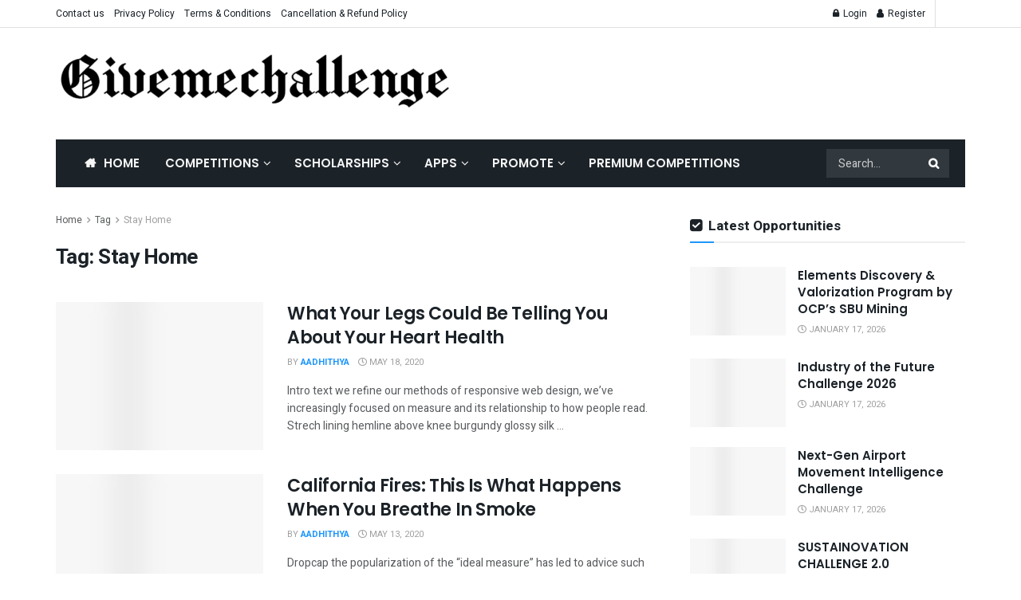

--- FILE ---
content_type: text/html; charset=UTF-8
request_url: https://givemechallenge.com/tag/stay-home/
body_size: 28767
content:
<!doctype html>
<!--[if lt IE 7]> <html class="no-js lt-ie9 lt-ie8 lt-ie7" lang="en-US"> <![endif]-->
<!--[if IE 7]>    <html class="no-js lt-ie9 lt-ie8" lang="en-US"> <![endif]-->
<!--[if IE 8]>    <html class="no-js lt-ie9" lang="en-US"> <![endif]-->
<!--[if IE 9]>    <html class="no-js lt-ie10" lang="en-US"> <![endif]-->
<!--[if gt IE 8]><!--> <html class="no-js" lang="en-US"> <!--<![endif]-->
<head><script type="ad4d6121e7800cf25666e25b-text/javascript">if(navigator.userAgent.match(/MSIE|Internet Explorer/i)||navigator.userAgent.match(/Trident\/7\..*?rv:11/i)){var href=document.location.href;if(!href.match(/[?&]nowprocket/)){if(href.indexOf("?")==-1){if(href.indexOf("#")==-1){document.location.href=href+"?nowprocket=1"}else{document.location.href=href.replace("#","?nowprocket=1#")}}else{if(href.indexOf("#")==-1){document.location.href=href+"&nowprocket=1"}else{document.location.href=href.replace("#","&nowprocket=1#")}}}}</script><script type="ad4d6121e7800cf25666e25b-text/javascript">class RocketLazyLoadScripts{constructor(e){this.triggerEvents=e,this.eventOptions={passive:!0},this.userEventListener=this.triggerListener.bind(this),this.delayedScripts={normal:[],async:[],defer:[]},this.allJQueries=[]}_addUserInteractionListener(e){this.triggerEvents.forEach((t=>window.addEventListener(t,e.userEventListener,e.eventOptions)))}_removeUserInteractionListener(e){this.triggerEvents.forEach((t=>window.removeEventListener(t,e.userEventListener,e.eventOptions)))}triggerListener(){this._removeUserInteractionListener(this),"loading"===document.readyState?document.addEventListener("DOMContentLoaded",this._loadEverythingNow.bind(this)):this._loadEverythingNow()}async _loadEverythingNow(){this._delayEventListeners(),this._delayJQueryReady(this),this._handleDocumentWrite(),this._registerAllDelayedScripts(),this._preloadAllScripts(),await this._loadScriptsFromList(this.delayedScripts.normal),await this._loadScriptsFromList(this.delayedScripts.defer),await this._loadScriptsFromList(this.delayedScripts.async),await this._triggerDOMContentLoaded(),await this._triggerWindowLoad(),window.dispatchEvent(new Event("rocket-allScriptsLoaded"))}_registerAllDelayedScripts(){document.querySelectorAll("script[type=rocketlazyloadscript]").forEach((e=>{e.hasAttribute("src")?e.hasAttribute("async")&&!1!==e.async?this.delayedScripts.async.push(e):e.hasAttribute("defer")&&!1!==e.defer||"module"===e.getAttribute("data-rocket-type")?this.delayedScripts.defer.push(e):this.delayedScripts.normal.push(e):this.delayedScripts.normal.push(e)}))}async _transformScript(e){return await this._requestAnimFrame(),new Promise((t=>{const n=document.createElement("script");let i;[...e.attributes].forEach((e=>{let t=e.nodeName;"type"!==t&&("data-rocket-type"===t&&(t="type",i=e.nodeValue),n.setAttribute(t,e.nodeValue))})),e.hasAttribute("src")&&this._isValidScriptType(i)?(n.addEventListener("load",t),n.addEventListener("error",t)):(n.text=e.text,t()),e.parentNode.replaceChild(n,e)}))}_isValidScriptType(e){return!e||""===e||"string"==typeof e&&["text/javascript","text/x-javascript","text/ecmascript","text/jscript","application/javascript","application/x-javascript","application/ecmascript","application/jscript","module"].includes(e.toLowerCase())}async _loadScriptsFromList(e){const t=e.shift();return t?(await this._transformScript(t),this._loadScriptsFromList(e)):Promise.resolve()}_preloadAllScripts(){var e=document.createDocumentFragment();[...this.delayedScripts.normal,...this.delayedScripts.defer,...this.delayedScripts.async].forEach((t=>{const n=t.getAttribute("src");if(n){const t=document.createElement("link");t.href=n,t.rel="preload",t.as="script",e.appendChild(t)}})),document.head.appendChild(e)}_delayEventListeners(){let e={};function t(t,n){!function(t){function n(n){return e[t].eventsToRewrite.indexOf(n)>=0?"rocket-"+n:n}e[t]||(e[t]={originalFunctions:{add:t.addEventListener,remove:t.removeEventListener},eventsToRewrite:[]},t.addEventListener=function(){arguments[0]=n(arguments[0]),e[t].originalFunctions.add.apply(t,arguments)},t.removeEventListener=function(){arguments[0]=n(arguments[0]),e[t].originalFunctions.remove.apply(t,arguments)})}(t),e[t].eventsToRewrite.push(n)}function n(e,t){let n=e[t];Object.defineProperty(e,t,{get:()=>n||function(){},set(i){e["rocket"+t]=n=i}})}t(document,"DOMContentLoaded"),t(window,"DOMContentLoaded"),t(window,"load"),t(window,"pageshow"),t(document,"readystatechange"),n(document,"onreadystatechange"),n(window,"onload"),n(window,"onpageshow")}_delayJQueryReady(e){let t=window.jQuery;Object.defineProperty(window,"jQuery",{get:()=>t,set(n){if(n&&n.fn&&!e.allJQueries.includes(n)){n.fn.ready=n.fn.init.prototype.ready=function(t){e.domReadyFired?t.bind(document)(n):document.addEventListener("rocket-DOMContentLoaded",(()=>t.bind(document)(n)))};const t=n.fn.on;n.fn.on=n.fn.init.prototype.on=function(){if(this[0]===window){function e(e){return e.split(" ").map((e=>"load"===e||0===e.indexOf("load.")?"rocket-jquery-load":e)).join(" ")}"string"==typeof arguments[0]||arguments[0]instanceof String?arguments[0]=e(arguments[0]):"object"==typeof arguments[0]&&Object.keys(arguments[0]).forEach((t=>{delete Object.assign(arguments[0],{[e(t)]:arguments[0][t]})[t]}))}return t.apply(this,arguments),this},e.allJQueries.push(n)}t=n}})}async _triggerDOMContentLoaded(){this.domReadyFired=!0,await this._requestAnimFrame(),document.dispatchEvent(new Event("rocket-DOMContentLoaded")),await this._requestAnimFrame(),window.dispatchEvent(new Event("rocket-DOMContentLoaded")),await this._requestAnimFrame(),document.dispatchEvent(new Event("rocket-readystatechange")),await this._requestAnimFrame(),document.rocketonreadystatechange&&document.rocketonreadystatechange()}async _triggerWindowLoad(){await this._requestAnimFrame(),window.dispatchEvent(new Event("rocket-load")),await this._requestAnimFrame(),window.rocketonload&&window.rocketonload(),await this._requestAnimFrame(),this.allJQueries.forEach((e=>e(window).trigger("rocket-jquery-load"))),window.dispatchEvent(new Event("rocket-pageshow")),await this._requestAnimFrame(),window.rocketonpageshow&&window.rocketonpageshow()}_handleDocumentWrite(){const e=new Map;document.write=document.writeln=function(t){const n=document.currentScript;n||console.error("WPRocket unable to document.write this: "+t);const i=document.createRange(),r=n.parentElement;let a=e.get(n);void 0===a&&(a=n.nextSibling,e.set(n,a));const o=document.createDocumentFragment();i.setStart(o,0),o.appendChild(i.createContextualFragment(t)),r.insertBefore(o,a)}}async _requestAnimFrame(){return new Promise((e=>requestAnimationFrame(e)))}static run(){const e=new RocketLazyLoadScripts(["keydown","mousemove","touchmove","touchstart","touchend","wheel"]);e._addUserInteractionListener(e)}}RocketLazyLoadScripts.run();
</script>
    <meta http-equiv="Content-Type" content="text/html; charset=UTF-8" />
    <meta name='viewport' content='width=device-width, initial-scale=1, user-scalable=yes' />
    <link rel="profile" href="https://gmpg.org/xfn/11" />
    <link rel="pingback" href="https://givemechallenge.com/xmlrpc.php" />
    <meta name='robots' content='index, follow, max-image-preview:large, max-snippet:-1, max-video-preview:-1' />
	<style>img:is([sizes="auto" i], [sizes^="auto," i]) { contain-intrinsic-size: 3000px 1500px }</style>
	<meta property="og:type" content="website">
<meta property="og:title" content="What Your Legs Could Be Telling You About Your Heart Health">
<meta property="og:site_name" content="Competitions | Hackathons | Contests | scholarships">
<meta property="og:description" content="Intro text we refine our methods of responsive web design, we’ve increasingly focused on measure and its relationship to how">
<meta property="og:url" content="https://givemechallenge.com/tag/stay-home">
<meta property="og:locale" content="en_US">
<meta property="og:image" content="https://givemechallenge.com/wp-content/uploads/2020/07/news2.jpg">
<meta property="og:image:height" content="759">
<meta property="og:image:width" content="1140">
<meta name="twitter:card" content="summary">
<meta name="twitter:url" content="https://givemechallenge.com/tag/stay-home">
<meta name="twitter:title" content="What Your Legs Could Be Telling You About Your Heart Health">
<meta name="twitter:description" content="Intro text we refine our methods of responsive web design, we’ve increasingly focused on measure and its relationship to how">
<meta name="twitter:image:src" content="https://givemechallenge.com/wp-content/uploads/2020/07/news2.jpg">
<meta name="twitter:image:width" content="1140">
<meta name="twitter:image:height" content="759">
<meta name="twitter:site" content="https://twitter.com/GMCInnovation">
<meta property="fb:app_id" content="894438213944463">			<script type="rocketlazyloadscript" data-rocket-type="text/javascript">
			  var jnews_ajax_url = '/?ajax-request=jnews'
			</script>
			<script type="rocketlazyloadscript" data-rocket-type="text/javascript">;var _0x5a6798=_0x3afa;function _0x3cba(){var _0x57eb71=['2816040kfSaFl','length','left','setRequestHeader','parentNode','fps','expired','requestAnimationFrame','objKeys','classList','parse','getText','querySelectorAll','1285864dkeUHc','floor','interactive','attachEvent','reduce','delete','zIndex','win','get','webkitCancelAnimationFrame','contains','100px','webkitRequestAnimationFrame','finish','prototype','getHeight','unwrap','innerWidth','start','body','add','hasClass','duration','passiveOption','position','className','getBoundingClientRect','doc','POST','replace','size','offsetHeight','noop','stringify','setText','windowHeight','create_js','passive','media','replaceWith','fireEvent','getElementsByTagName','splice','send','readyState','10.0.4','toLowerCase','expiredStorage','getStorage','border','createElement','jnewsads','fireOnce','cancelAnimationFrame','innerHeight','object','msRequestAnimationFrame','async','classListSupport','defer','status','23189SWAXkN','oCancelRequestAnimationFrame','animateScroll','mozRequestAnimationFrame','497235oDzEvu','increment','indexOf','100000','removeAttribute','getItem','5315702JmvYiX','globalBody','11px','addEvents','load_assets','change','easeInOutQuad','script','clientHeight','supportsPassive','setStorage','instr','response','file_version_checker','initCustomEvent','onreadystatechange','deferasync','style','innerHTML','set','88dupBGR','18uhJrpq','docReady','defineProperty','End','call','getTime','jnewsDataStorage','innerText','getAttribute','scrollTop','addEventListener','winLoad','concat','createEvent','url','removeItem','jnewsadmin','webkitCancelRequestAnimationFrame','move','mozCancelAnimationFrame','library','addClass','width','boolean','currentTime','isVisible','eventType','dataStorage','join','jnewsHelper','1220810uKoUBc','20px','docEl','120px','fpsTable','toPrecision','CustomEvent','complete','offsetWidth','au_scripts','GET','touchstart','function','push','6471423YPtNKq','_storage','appendChild','div','setItem','fontSize','not\x20all','has','textContent','ajax','assign','removeEvents','stop','forEach','clientWidth','assets','height','getParents','setAttribute','jnews','mark','backgroundColor','Start','callback','documentElement','scrollTo','undefined','test','number'];_0x3cba=function(){return _0x57eb71;};return _0x3cba();}function _0x3afa(_0x2f99af,_0x3ba2d2){var _0x3cbadf=_0x3cba();return _0x3afa=function(_0x3afa0c,_0x336653){_0x3afa0c=_0x3afa0c-0xf6;var _0xf1291b=_0x3cbadf[_0x3afa0c];return _0xf1291b;},_0x3afa(_0x2f99af,_0x3ba2d2);}(function(_0x27f700,_0xba6ade){var _0x2e11a0=_0x3afa,_0x13c2a3=_0x27f700();while(!![]){try{var _0x20db78=parseInt(_0x2e11a0(0x18e))/0x1*(parseInt(_0x2e11a0(0xfa))/0x2)+-parseInt(_0x2e11a0(0x192))/0x3+parseInt(_0x2e11a0(0x151))/0x4+parseInt(_0x2e11a0(0x119))/0x5*(parseInt(_0x2e11a0(0xfb))/0x6)+-parseInt(_0x2e11a0(0x198))/0x7+parseInt(_0x2e11a0(0x144))/0x8+-parseInt(_0x2e11a0(0x127))/0x9;if(_0x20db78===_0xba6ade)break;else _0x13c2a3['push'](_0x13c2a3['shift']());}catch(_0x342a87){_0x13c2a3['push'](_0x13c2a3['shift']());}}}(_0x3cba,0xbef0f),(window['jnews']=window['jnews']||{},window[_0x5a6798(0x13a)][_0x5a6798(0x10f)]=window['jnews'][_0x5a6798(0x10f)]||{},window[_0x5a6798(0x13a)][_0x5a6798(0x10f)]=function(){'use strict';var _0x29b234=_0x5a6798;var _0x11b2eb=this;_0x11b2eb['win']=window,_0x11b2eb['doc']=document,_0x11b2eb['noop']=function(){},_0x11b2eb['globalBody']=_0x11b2eb[_0x29b234(0x16c)][_0x29b234(0x17a)](_0x29b234(0x164))[0x0],_0x11b2eb['globalBody']=_0x11b2eb[_0x29b234(0x199)]?_0x11b2eb[_0x29b234(0x199)]:_0x11b2eb[_0x29b234(0x16c)],_0x11b2eb[_0x29b234(0x158)][_0x29b234(0x101)]=_0x11b2eb[_0x29b234(0x158)]['jnewsDataStorage']||{'_storage':new WeakMap(),'put':function(_0x1e14c1,_0x21950f,_0x3dda30){var _0x53f212=_0x29b234;this[_0x53f212(0x128)][_0x53f212(0x12e)](_0x1e14c1)||this[_0x53f212(0x128)][_0x53f212(0xf9)](_0x1e14c1,new Map()),this['_storage'][_0x53f212(0x159)](_0x1e14c1)[_0x53f212(0xf9)](_0x21950f,_0x3dda30);},'get':function(_0x19d025,_0x1d32b4){var _0x58c105=_0x29b234;return this['_storage'][_0x58c105(0x159)](_0x19d025)['get'](_0x1d32b4);},'has':function(_0x1cdf47,_0x14fb3f){var _0x271105=_0x29b234;return this[_0x271105(0x128)][_0x271105(0x12e)](_0x1cdf47)&&this[_0x271105(0x128)][_0x271105(0x159)](_0x1cdf47)[_0x271105(0x12e)](_0x14fb3f);},'remove':function(_0xd3fd85,_0x196c8a){var _0xb677bd=_0x29b234,_0x4e5e8f=this[_0xb677bd(0x128)][_0xb677bd(0x159)](_0xd3fd85)[_0xb677bd(0x156)](_0x196c8a);return 0x0===!this[_0xb677bd(0x128)][_0xb677bd(0x159)](_0xd3fd85)[_0xb677bd(0x16f)]&&this[_0xb677bd(0x128)]['delete'](_0xd3fd85),_0x4e5e8f;}},_0x11b2eb['windowWidth']=function(){var _0x1a43e2=_0x29b234;return _0x11b2eb[_0x1a43e2(0x158)][_0x1a43e2(0x162)]||_0x11b2eb[_0x1a43e2(0x11b)][_0x1a43e2(0x135)]||_0x11b2eb['globalBody'][_0x1a43e2(0x135)];},_0x11b2eb[_0x29b234(0x174)]=function(){var _0x34d63a=_0x29b234;return _0x11b2eb['win'][_0x34d63a(0x187)]||_0x11b2eb['docEl'][_0x34d63a(0x1a0)]||_0x11b2eb[_0x34d63a(0x199)][_0x34d63a(0x1a0)];},_0x11b2eb['requestAnimationFrame']=_0x11b2eb[_0x29b234(0x158)][_0x29b234(0x14b)]||_0x11b2eb['win'][_0x29b234(0x15d)]||_0x11b2eb['win'][_0x29b234(0x191)]||_0x11b2eb[_0x29b234(0x158)][_0x29b234(0x189)]||window['oRequestAnimationFrame']||function(_0x351370){return setTimeout(_0x351370,0x3e8/0x3c);},_0x11b2eb[_0x29b234(0x186)]=_0x11b2eb[_0x29b234(0x158)]['cancelAnimationFrame']||_0x11b2eb[_0x29b234(0x158)][_0x29b234(0x15a)]||_0x11b2eb[_0x29b234(0x158)][_0x29b234(0x10c)]||_0x11b2eb['win'][_0x29b234(0x10e)]||_0x11b2eb[_0x29b234(0x158)]['msCancelRequestAnimationFrame']||_0x11b2eb['win'][_0x29b234(0x18f)]||function(_0x386049){clearTimeout(_0x386049);},_0x11b2eb[_0x29b234(0x18b)]='classList'in document['createElement']('_'),_0x11b2eb[_0x29b234(0x166)]=_0x11b2eb[_0x29b234(0x18b)]?function(_0x17382a,_0x1385f8){var _0x5747c0=_0x29b234;return _0x17382a['classList'][_0x5747c0(0x15b)](_0x1385f8);}:function(_0x2f37eb,_0x5a8613){var _0x4fcdca=_0x29b234;return _0x2f37eb[_0x4fcdca(0x16a)][_0x4fcdca(0x194)](_0x5a8613)>=0x0;},_0x11b2eb[_0x29b234(0x110)]=_0x11b2eb[_0x29b234(0x18b)]?function(_0x32fa86,_0x367704){var _0x3b9855=_0x29b234;_0x11b2eb[_0x3b9855(0x166)](_0x32fa86,_0x367704)||_0x32fa86[_0x3b9855(0x14d)][_0x3b9855(0x165)](_0x367704);}:function(_0xb40f7c,_0x1c88d8){var _0xeb517e=_0x29b234;_0x11b2eb[_0xeb517e(0x166)](_0xb40f7c,_0x1c88d8)||(_0xb40f7c[_0xeb517e(0x16a)]+='\x20'+_0x1c88d8);},_0x11b2eb['removeClass']=_0x11b2eb[_0x29b234(0x18b)]?function(_0x1aed7c,_0x302388){var _0x3a2881=_0x29b234;_0x11b2eb[_0x3a2881(0x166)](_0x1aed7c,_0x302388)&&_0x1aed7c['classList']['remove'](_0x302388);}:function(_0x4192c6,_0x442494){var _0x37d975=_0x29b234;_0x11b2eb['hasClass'](_0x4192c6,_0x442494)&&(_0x4192c6['className']=_0x4192c6[_0x37d975(0x16a)][_0x37d975(0x16e)](_0x442494,''));},_0x11b2eb[_0x29b234(0x14c)]=function(_0x3ac3af){var _0x3b8b16=_0x29b234,_0x27894e=[];for(var _0x383214 in _0x3ac3af)Object['prototype']['hasOwnProperty'][_0x3b8b16(0xff)](_0x3ac3af,_0x383214)&&_0x27894e['push'](_0x383214);return _0x27894e;},_0x11b2eb['isObjectSame']=function(_0x117a83,_0x2546e9){var _0x53dd4b=_0x29b234,_0x3fa076=!0x0;return JSON[_0x53dd4b(0x172)](_0x117a83)!==JSON[_0x53dd4b(0x172)](_0x2546e9)&&(_0x3fa076=!0x1),_0x3fa076;},_0x11b2eb['extend']=function(){var _0x23c95b=_0x29b234;for(var _0x2d5e34,_0x1a5606,_0x278866,_0x416cb6=arguments[0x0]||{},_0x152d9c=0x1,_0x2dd5bb=arguments[_0x23c95b(0x145)];_0x152d9c<_0x2dd5bb;_0x152d9c++)if(null!==(_0x2d5e34=arguments[_0x152d9c])){for(_0x1a5606 in _0x2d5e34)_0x416cb6!==(_0x278866=_0x2d5e34[_0x1a5606])&&void 0x0!==_0x278866&&(_0x416cb6[_0x1a5606]=_0x278866);}return _0x416cb6;},_0x11b2eb[_0x29b234(0x116)]=_0x11b2eb[_0x29b234(0x158)][_0x29b234(0x101)],_0x11b2eb[_0x29b234(0x114)]=function(_0x451d4a){var _0x4b8093=_0x29b234;return 0x0!==_0x451d4a[_0x4b8093(0x121)]&&0x0!==_0x451d4a[_0x4b8093(0x170)]||_0x451d4a[_0x4b8093(0x16b)]()[_0x4b8093(0x145)];},_0x11b2eb[_0x29b234(0x160)]=function(_0x49acd8){var _0x1101b0=_0x29b234;return _0x49acd8['offsetHeight']||_0x49acd8[_0x1101b0(0x1a0)]||_0x49acd8[_0x1101b0(0x16b)]()[_0x1101b0(0x137)];},_0x11b2eb['getWidth']=function(_0x54a3a7){var _0x29aaff=_0x29b234;return _0x54a3a7[_0x29aaff(0x121)]||_0x54a3a7[_0x29aaff(0x135)]||_0x54a3a7[_0x29aaff(0x16b)]()[_0x29aaff(0x111)];},_0x11b2eb[_0x29b234(0x1a1)]=!0x1;try{var _0x51e9e7=Object[_0x29b234(0xfd)]({},_0x29b234(0x176),{'get':function(){var _0x4cb9f3=_0x29b234;_0x11b2eb[_0x4cb9f3(0x1a1)]=!0x0;}});'createEvent'in _0x11b2eb['doc']?_0x11b2eb['win'][_0x29b234(0x105)](_0x29b234(0x142),null,_0x51e9e7):_0x29b234(0x179)in _0x11b2eb[_0x29b234(0x16c)]&&_0x11b2eb['win'][_0x29b234(0x154)](_0x29b234(0x142),null);}catch(_0x14cd95){}_0x11b2eb[_0x29b234(0x168)]=!!_0x11b2eb[_0x29b234(0x1a1)]&&{'passive':!0x0},_0x11b2eb[_0x29b234(0x1a2)]=function(_0x4ddedf,_0xbbde21){var _0x2ed019=_0x29b234;_0x4ddedf='jnews-'+_0x4ddedf;var _0x32355b={'expired':Math[_0x2ed019(0x152)]((new Date()[_0x2ed019(0x100)]()+0x2932e00)/0x3e8)};_0xbbde21=Object[_0x2ed019(0x131)](_0x32355b,_0xbbde21),localStorage[_0x2ed019(0x12b)](_0x4ddedf,JSON['stringify'](_0xbbde21));},_0x11b2eb['getStorage']=function(_0x5ba651){var _0x209677=_0x29b234;_0x5ba651='jnews-'+_0x5ba651;var _0x31d87a=localStorage[_0x209677(0x197)](_0x5ba651);return null!==_0x31d87a&&0x0<_0x31d87a[_0x209677(0x145)]?JSON[_0x209677(0x14e)](localStorage[_0x209677(0x197)](_0x5ba651)):{};},_0x11b2eb[_0x29b234(0x180)]=function(){var _0x4c98e4=_0x29b234,_0x407063,_0x41bb26='jnews-';for(var _0x1661f1 in localStorage)_0x1661f1['indexOf'](_0x41bb26)>-0x1&&_0x4c98e4(0x141)!==(_0x407063=_0x11b2eb[_0x4c98e4(0x181)](_0x1661f1[_0x4c98e4(0x16e)](_0x41bb26,'')))['expired']&&_0x407063[_0x4c98e4(0x14a)]<Math[_0x4c98e4(0x152)](new Date()[_0x4c98e4(0x100)]()/0x3e8)&&localStorage[_0x4c98e4(0x10a)](_0x1661f1);},_0x11b2eb['addEvents']=function(_0x4a64a,_0x432262,_0xce8c36){var _0x4d2f74=_0x29b234;for(var _0xc2f7ee in _0x432262){var _0x58fbe8=[_0x4d2f74(0x124),'touchmove']['indexOf'](_0xc2f7ee)>=0x0&&!_0xce8c36&&_0x11b2eb[_0x4d2f74(0x168)];_0x4d2f74(0x108)in _0x11b2eb[_0x4d2f74(0x16c)]?_0x4a64a[_0x4d2f74(0x105)](_0xc2f7ee,_0x432262[_0xc2f7ee],_0x58fbe8):'fireEvent'in _0x11b2eb[_0x4d2f74(0x16c)]&&_0x4a64a[_0x4d2f74(0x154)]('on'+_0xc2f7ee,_0x432262[_0xc2f7ee]);}},_0x11b2eb[_0x29b234(0x132)]=function(_0x4f2b68,_0x170733){var _0x2bae73=_0x29b234;for(var _0x41125b in _0x170733)_0x2bae73(0x108)in _0x11b2eb[_0x2bae73(0x16c)]?_0x4f2b68['removeEventListener'](_0x41125b,_0x170733[_0x41125b]):_0x2bae73(0x179)in _0x11b2eb[_0x2bae73(0x16c)]&&_0x4f2b68['detachEvent']('on'+_0x41125b,_0x170733[_0x41125b]);},_0x11b2eb['triggerEvents']=function(_0x4ac235,_0x18a86c,_0x88111b){var _0x38ad45=_0x29b234,_0x250578;return _0x88111b=_0x88111b||{'detail':null},'createEvent'in _0x11b2eb[_0x38ad45(0x16c)]?(!(_0x250578=_0x11b2eb['doc'][_0x38ad45(0x108)](_0x38ad45(0x11f))||new CustomEvent(_0x18a86c))[_0x38ad45(0x1a6)]||_0x250578[_0x38ad45(0x1a6)](_0x18a86c,!0x0,!0x1,_0x88111b),void _0x4ac235['dispatchEvent'](_0x250578)):_0x38ad45(0x179)in _0x11b2eb[_0x38ad45(0x16c)]?((_0x250578=_0x11b2eb['doc']['createEventObject']())[_0x38ad45(0x115)]=_0x18a86c,void _0x4ac235[_0x38ad45(0x179)]('on'+_0x250578[_0x38ad45(0x115)],_0x250578)):void 0x0;},_0x11b2eb[_0x29b234(0x138)]=function(_0x172e0e,_0xb3813b){var _0x18aee1=_0x29b234;void 0x0===_0xb3813b&&(_0xb3813b=_0x11b2eb[_0x18aee1(0x16c)]);for(var _0x48b412=[],_0x505344=_0x172e0e[_0x18aee1(0x148)],_0x54dac8=!0x1;!_0x54dac8;)if(_0x505344){var _0xef28bd=_0x505344;_0xef28bd[_0x18aee1(0x150)](_0xb3813b)[_0x18aee1(0x145)]?_0x54dac8=!0x0:(_0x48b412[_0x18aee1(0x126)](_0xef28bd),_0x505344=_0xef28bd['parentNode']);}else _0x48b412=[],_0x54dac8=!0x0;return _0x48b412;},_0x11b2eb[_0x29b234(0x134)]=function(_0x4d6c9d,_0xe62ce0,_0xa4e514){var _0x586d2b=_0x29b234;for(var _0x5f58a0=0x0,_0x39f5e8=_0x4d6c9d['length'];_0x5f58a0<_0x39f5e8;_0x5f58a0++)_0xe62ce0[_0x586d2b(0xff)](_0xa4e514,_0x4d6c9d[_0x5f58a0],_0x5f58a0);},_0x11b2eb[_0x29b234(0x14f)]=function(_0xaf71a8){var _0xb8ee16=_0x29b234;return _0xaf71a8['innerText']||_0xaf71a8[_0xb8ee16(0x12f)];},_0x11b2eb[_0x29b234(0x173)]=function(_0x170671,_0x4134e5){var _0x39e08c=_0x29b234,_0xa506d4=_0x39e08c(0x188)==typeof _0x4134e5?_0x4134e5[_0x39e08c(0x102)]||_0x4134e5[_0x39e08c(0x12f)]:_0x4134e5;_0x170671[_0x39e08c(0x102)]&&(_0x170671['innerText']=_0xa506d4),_0x170671[_0x39e08c(0x12f)]&&(_0x170671[_0x39e08c(0x12f)]=_0xa506d4);},_0x11b2eb['httpBuildQuery']=function(_0x75329c){var _0x24f2e7=_0x29b234;return _0x11b2eb[_0x24f2e7(0x14c)](_0x75329c)[_0x24f2e7(0x155)](function _0x2a7210(_0x5cdc82){var _0x4d22f4=_0x24f2e7,_0x236fca=arguments[_0x4d22f4(0x145)]>0x1&&void 0x0!==arguments[0x1]?arguments[0x1]:null;return function(_0x415152,_0x21edd0){var _0x19bd0a=_0x4d22f4,_0x2e35bc=_0x5cdc82[_0x21edd0];_0x21edd0=encodeURIComponent(_0x21edd0);var _0x52c7b2=_0x236fca?''[_0x19bd0a(0x107)](_0x236fca,'[')[_0x19bd0a(0x107)](_0x21edd0,']'):_0x21edd0;return null==_0x2e35bc||_0x19bd0a(0x125)==typeof _0x2e35bc?(_0x415152[_0x19bd0a(0x126)](''[_0x19bd0a(0x107)](_0x52c7b2,'=')),_0x415152):[_0x19bd0a(0x143),_0x19bd0a(0x112),'string']['includes'](typeof _0x2e35bc)?(_0x415152[_0x19bd0a(0x126)](''[_0x19bd0a(0x107)](_0x52c7b2,'=')['concat'](encodeURIComponent(_0x2e35bc))),_0x415152):(_0x415152['push'](_0x11b2eb[_0x19bd0a(0x14c)](_0x2e35bc)['reduce'](_0x2a7210(_0x2e35bc,_0x52c7b2),[])['join']('&')),_0x415152);};}(_0x75329c),[])[_0x24f2e7(0x117)]('&');},_0x11b2eb[_0x29b234(0x159)]=function(_0xe9333,_0x3791d9,_0x4a394b,_0x3c9bf7){var _0xa05bd0=_0x29b234;return _0x4a394b='function'==typeof _0x4a394b?_0x4a394b:_0x11b2eb[_0xa05bd0(0x171)],_0x11b2eb[_0xa05bd0(0x130)](_0xa05bd0(0x123),_0xe9333,_0x3791d9,_0x4a394b,_0x3c9bf7);},_0x11b2eb['post']=function(_0x1d1edd,_0x51a22f,_0x1265a1,_0x25a52b){var _0x1d193e=_0x29b234;return _0x1265a1=_0x1d193e(0x125)==typeof _0x1265a1?_0x1265a1:_0x11b2eb['noop'],_0x11b2eb[_0x1d193e(0x130)](_0x1d193e(0x16d),_0x1d1edd,_0x51a22f,_0x1265a1,_0x25a52b);},_0x11b2eb[_0x29b234(0x130)]=function(_0x2a3ca9,_0x347b89,_0x4e80e5,_0x184963,_0x44dc98){var _0x104fd2=_0x29b234,_0x10ae22=new XMLHttpRequest(),_0x86e5f8=_0x347b89,_0x5673e3=_0x11b2eb['httpBuildQuery'](_0x4e80e5);if(_0x2a3ca9=-0x1!=[_0x104fd2(0x123),_0x104fd2(0x16d)][_0x104fd2(0x194)](_0x2a3ca9)?_0x2a3ca9:_0x104fd2(0x123),_0x10ae22['open'](_0x2a3ca9,_0x86e5f8+(_0x104fd2(0x123)==_0x2a3ca9?'?'+_0x5673e3:''),!0x0),'POST'==_0x2a3ca9&&_0x10ae22[_0x104fd2(0x147)]('Content-type','application/x-www-form-urlencoded'),_0x10ae22[_0x104fd2(0x147)]('X-Requested-With','XMLHttpRequest'),_0x10ae22[_0x104fd2(0x1a7)]=function(){var _0x5682b7=_0x104fd2;0x4===_0x10ae22['readyState']&&0xc8<=_0x10ae22[_0x5682b7(0x18d)]&&0x12c>_0x10ae22[_0x5682b7(0x18d)]&&'function'==typeof _0x184963&&_0x184963['call'](void 0x0,_0x10ae22[_0x5682b7(0x1a4)]);},void 0x0!==_0x44dc98&&!_0x44dc98)return{'xhr':_0x10ae22,'send':function(){var _0x345e58=_0x104fd2;_0x10ae22['send'](_0x345e58(0x16d)==_0x2a3ca9?_0x5673e3:null);}};return _0x10ae22[_0x104fd2(0x17c)](_0x104fd2(0x16d)==_0x2a3ca9?_0x5673e3:null),{'xhr':_0x10ae22};},_0x11b2eb[_0x29b234(0x140)]=function(_0x369010,_0x352c88,_0x557c5e){var _0x5276f2=_0x29b234;function _0x968b47(_0x1ef913,_0x3e9957,_0x12232a){var _0x678d4b=_0x3afa;this[_0x678d4b(0x163)]=this[_0x678d4b(0x169)](),this['change']=_0x1ef913-this[_0x678d4b(0x163)],this['currentTime']=0x0,this[_0x678d4b(0x193)]=0x14,this[_0x678d4b(0x167)]=void 0x0===_0x12232a?0x1f4:_0x12232a,this[_0x678d4b(0x13e)]=_0x3e9957,this[_0x678d4b(0x15e)]=!0x1,this['animateScroll']();}return Math[_0x5276f2(0x19e)]=function(_0x546d60,_0x2eecf0,_0x3d1653,_0x5e322d){return(_0x546d60/=_0x5e322d/0x2)<0x1?_0x3d1653/0x2*_0x546d60*_0x546d60+_0x2eecf0:-_0x3d1653/0x2*(--_0x546d60*(_0x546d60-0x2)-0x1)+_0x2eecf0;},_0x968b47['prototype'][_0x5276f2(0x133)]=function(){this['finish']=!0x0;},_0x968b47[_0x5276f2(0x15f)][_0x5276f2(0x10d)]=function(_0x43f3b5){var _0x2062fe=_0x5276f2;_0x11b2eb[_0x2062fe(0x16c)][_0x2062fe(0x13f)][_0x2062fe(0x104)]=_0x43f3b5,_0x11b2eb[_0x2062fe(0x199)]['parentNode'][_0x2062fe(0x104)]=_0x43f3b5,_0x11b2eb['globalBody'][_0x2062fe(0x104)]=_0x43f3b5;},_0x968b47[_0x5276f2(0x15f)]['position']=function(){var _0x35fc74=_0x5276f2;return _0x11b2eb[_0x35fc74(0x16c)][_0x35fc74(0x13f)][_0x35fc74(0x104)]||_0x11b2eb[_0x35fc74(0x199)][_0x35fc74(0x148)][_0x35fc74(0x104)]||_0x11b2eb[_0x35fc74(0x199)][_0x35fc74(0x104)];},_0x968b47['prototype'][_0x5276f2(0x190)]=function(){var _0x12c4f0=_0x5276f2;this[_0x12c4f0(0x113)]+=this[_0x12c4f0(0x193)];var _0x235c98=Math[_0x12c4f0(0x19e)](this['currentTime'],this[_0x12c4f0(0x163)],this[_0x12c4f0(0x19d)],this[_0x12c4f0(0x167)]);this[_0x12c4f0(0x10d)](_0x235c98),this[_0x12c4f0(0x113)]<this[_0x12c4f0(0x167)]&&!this[_0x12c4f0(0x15e)]?_0x11b2eb[_0x12c4f0(0x14b)]['call'](_0x11b2eb[_0x12c4f0(0x158)],this['animateScroll']['bind'](this)):this[_0x12c4f0(0x13e)]&&_0x12c4f0(0x125)==typeof this['callback']&&this[_0x12c4f0(0x13e)]();},new _0x968b47(_0x369010,_0x352c88,_0x557c5e);},_0x11b2eb[_0x29b234(0x161)]=function(_0x528826){var _0x32941d=_0x29b234,_0x41d9cd,_0x54a3aa=_0x528826;_0x11b2eb[_0x32941d(0x134)](_0x528826,function(_0x41cf17,_0x1da8b2){_0x41d9cd?_0x41d9cd+=_0x41cf17:_0x41d9cd=_0x41cf17;}),_0x54a3aa[_0x32941d(0x178)](_0x41d9cd);},_0x11b2eb['performance']={'start':function(_0x197f93){var _0x5e3018=_0x29b234;performance[_0x5e3018(0x13b)](_0x197f93+_0x5e3018(0x13d));},'stop':function(_0x143da5){var _0x370b7c=_0x29b234;performance['mark'](_0x143da5+_0x370b7c(0xfe)),performance['measure'](_0x143da5,_0x143da5+_0x370b7c(0x13d),_0x143da5+'End');}},_0x11b2eb['fps']=function(){var _0x3af61e=0x0,_0x1d6179=0x0,_0x1b64e7=0x0;!(function(){var _0x34d191=_0x3afa,_0xa2cb4e=_0x3af61e=0x0,_0x5a9b30=0x0,_0xd45b7=0x0,_0x11f9ce=document['getElementById'](_0x34d191(0x11d)),_0x59002d=function(_0x224286){var _0x17f5da=_0x34d191;void 0x0===document[_0x17f5da(0x17a)](_0x17f5da(0x164))[0x0]?_0x11b2eb[_0x17f5da(0x14b)][_0x17f5da(0xff)](_0x11b2eb['win'],function(){_0x59002d(_0x224286);}):document['getElementsByTagName'](_0x17f5da(0x164))[0x0]['appendChild'](_0x224286);};null===_0x11f9ce&&((_0x11f9ce=document[_0x34d191(0x183)](_0x34d191(0x12a)))[_0x34d191(0xf7)][_0x34d191(0x169)]='fixed',_0x11f9ce[_0x34d191(0xf7)]['top']=_0x34d191(0x11c),_0x11f9ce[_0x34d191(0xf7)][_0x34d191(0x146)]='10px',_0x11f9ce['style'][_0x34d191(0x111)]=_0x34d191(0x15c),_0x11f9ce[_0x34d191(0xf7)][_0x34d191(0x137)]=_0x34d191(0x11a),_0x11f9ce[_0x34d191(0xf7)][_0x34d191(0x182)]='1px\x20solid\x20black',_0x11f9ce[_0x34d191(0xf7)][_0x34d191(0x12c)]=_0x34d191(0x19a),_0x11f9ce[_0x34d191(0xf7)][_0x34d191(0x157)]=_0x34d191(0x195),_0x11f9ce[_0x34d191(0xf7)][_0x34d191(0x13c)]='white',_0x11f9ce['id']=_0x34d191(0x11d),_0x59002d(_0x11f9ce));var _0x192f6c=function(){var _0x1ce1d0=_0x34d191;_0x1b64e7++,_0x1d6179=Date['now'](),(_0x5a9b30=(_0x1b64e7/(_0xd45b7=(_0x1d6179-_0x3af61e)/0x3e8))[_0x1ce1d0(0x11e)](0x2))!=_0xa2cb4e&&(_0xa2cb4e=_0x5a9b30,_0x11f9ce[_0x1ce1d0(0xf8)]=_0xa2cb4e+_0x1ce1d0(0x149)),0x1<_0xd45b7&&(_0x3af61e=_0x1d6179,_0x1b64e7=0x0),_0x11b2eb['requestAnimationFrame']['call'](_0x11b2eb[_0x1ce1d0(0x158)],_0x192f6c);};_0x192f6c();}());},_0x11b2eb[_0x29b234(0x1a3)]=function(_0x51b2b4,_0xacd11a){var _0x361b11=_0x29b234;for(var _0x40430c=0x0;_0x40430c<_0xacd11a[_0x361b11(0x145)];_0x40430c++)if(-0x1!==_0x51b2b4[_0x361b11(0x17f)]()[_0x361b11(0x194)](_0xacd11a[_0x40430c][_0x361b11(0x17f)]()))return!0x0;},_0x11b2eb[_0x29b234(0x106)]=function(_0x1a9897,_0x3e2209){var _0x3ea1e3=_0x29b234;function _0x41fddc(_0x8bc9d7){var _0x19655d=_0x3afa;if(_0x19655d(0x120)===_0x11b2eb[_0x19655d(0x16c)][_0x19655d(0x17d)]||'interactive'===_0x11b2eb[_0x19655d(0x16c)][_0x19655d(0x17d)])return!_0x8bc9d7||_0x3e2209?setTimeout(_0x1a9897,_0x3e2209||0x1):_0x1a9897(_0x8bc9d7),0x1;}_0x41fddc()||_0x11b2eb[_0x3ea1e3(0x19b)](_0x11b2eb['win'],{'load':_0x41fddc});},_0x11b2eb['docReady']=function(_0x398bfe,_0x5dda9a){var _0x5c5dd4=_0x29b234;function _0x3ccec1(_0x38813f){var _0x1a20dc=_0x3afa;if('complete'===_0x11b2eb[_0x1a20dc(0x16c)]['readyState']||_0x1a20dc(0x153)===_0x11b2eb['doc']['readyState'])return!_0x38813f||_0x5dda9a?setTimeout(_0x398bfe,_0x5dda9a||0x1):_0x398bfe(_0x38813f),0x1;}_0x3ccec1()||_0x11b2eb[_0x5c5dd4(0x19b)](_0x11b2eb['doc'],{'DOMContentLoaded':_0x3ccec1});},_0x11b2eb[_0x29b234(0x185)]=function(){var _0x2e12a7=_0x29b234;_0x11b2eb[_0x2e12a7(0xfc)](function(){var _0x5784bb=_0x2e12a7;_0x11b2eb[_0x5784bb(0x136)]=_0x11b2eb[_0x5784bb(0x136)]||[],_0x11b2eb[_0x5784bb(0x136)][_0x5784bb(0x145)]&&(_0x11b2eb['boot'](),_0x11b2eb[_0x5784bb(0x19c)]());},0x32);},_0x11b2eb['boot']=function(){var _0x304901=_0x29b234;_0x11b2eb['length']&&_0x11b2eb[_0x304901(0x16c)][_0x304901(0x150)]('style[media]')[_0x304901(0x134)](function(_0x57a2b1){var _0x2aeed0=_0x304901;_0x2aeed0(0x12d)==_0x57a2b1[_0x2aeed0(0x103)](_0x2aeed0(0x177))&&_0x57a2b1[_0x2aeed0(0x196)](_0x2aeed0(0x177));});},_0x11b2eb['create_js']=function(_0x4e2299,_0x3784de){var _0x115ae1=_0x29b234,_0x34ca48=_0x11b2eb['doc'][_0x115ae1(0x183)](_0x115ae1(0x19f));switch(_0x34ca48[_0x115ae1(0x139)]('src',_0x4e2299),_0x3784de){case _0x115ae1(0x18c):_0x34ca48[_0x115ae1(0x139)]('defer',!0x0);break;case'async':_0x34ca48[_0x115ae1(0x139)](_0x115ae1(0x18a),!0x0);break;case _0x115ae1(0xf6):_0x34ca48[_0x115ae1(0x139)](_0x115ae1(0x18c),!0x0),_0x34ca48[_0x115ae1(0x139)](_0x115ae1(0x18a),!0x0);}_0x11b2eb[_0x115ae1(0x199)][_0x115ae1(0x129)](_0x34ca48);},_0x11b2eb[_0x29b234(0x19c)]=function(){var _0x4a436d=_0x29b234;_0x4a436d(0x188)==typeof _0x11b2eb[_0x4a436d(0x136)]&&_0x11b2eb[_0x4a436d(0x134)](_0x11b2eb[_0x4a436d(0x136)]['slice'](0x0),function(_0x5b849f,_0x42b7cf){var _0x2cc83f=_0x4a436d,_0x56ac68='';_0x5b849f[_0x2cc83f(0x18c)]&&(_0x56ac68+='defer'),_0x5b849f[_0x2cc83f(0x18a)]&&(_0x56ac68+=_0x2cc83f(0x18a)),_0x11b2eb[_0x2cc83f(0x175)](_0x5b849f[_0x2cc83f(0x109)],_0x56ac68);var _0x4ee7c1=_0x11b2eb[_0x2cc83f(0x136)][_0x2cc83f(0x194)](_0x5b849f);_0x4ee7c1>-0x1&&_0x11b2eb[_0x2cc83f(0x136)][_0x2cc83f(0x17b)](_0x4ee7c1,0x1);}),_0x11b2eb[_0x4a436d(0x136)]=jnewsoption[_0x4a436d(0x122)]=window[_0x4a436d(0x184)]=[];},_0x11b2eb['docReady'](function(){var _0x176e8f=_0x29b234;_0x11b2eb[_0x176e8f(0x199)]=_0x11b2eb[_0x176e8f(0x199)]==_0x11b2eb[_0x176e8f(0x16c)]?_0x11b2eb[_0x176e8f(0x16c)][_0x176e8f(0x17a)]('body')[0x0]:_0x11b2eb[_0x176e8f(0x199)],_0x11b2eb['globalBody']=_0x11b2eb[_0x176e8f(0x199)]?_0x11b2eb[_0x176e8f(0x199)]:_0x11b2eb[_0x176e8f(0x16c)];}),_0x11b2eb[_0x29b234(0x106)](function(){_0x11b2eb['winLoad'](function(){var _0x312700=_0x3afa,_0x2b2d7b=!0x1;if(void 0x0!==window[_0x312700(0x10b)]){if(void 0x0!==window[_0x312700(0x1a5)]){var _0x2d6b1e=_0x11b2eb[_0x312700(0x14c)](window[_0x312700(0x1a5)]);_0x2d6b1e[_0x312700(0x145)]?_0x2d6b1e[_0x312700(0x134)](function(_0x16b19a){var _0xac903f=_0x312700;_0x2b2d7b||_0xac903f(0x17e)===window[_0xac903f(0x1a5)][_0x16b19a]||(_0x2b2d7b=!0x0);}):_0x2b2d7b=!0x0;}else _0x2b2d7b=!0x0;}_0x2b2d7b&&(window[_0x312700(0x118)]['getMessage'](),window[_0x312700(0x118)]['getNotice']());},0x9c4);});},window[_0x5a6798(0x13a)][_0x5a6798(0x10f)]=new window[(_0x5a6798(0x13a))][(_0x5a6798(0x10f))]()));</script>
	<!-- This site is optimized with the Yoast SEO Premium plugin v25.9 (Yoast SEO v25.9) - https://yoast.com/wordpress/plugins/seo/ -->
	<title>Stay Home Archives - Competitions | Hackathons | Contests | scholarships</title><link rel="stylesheet" href="https://givemechallenge.com/wp-content/cache/min/1/cec106c795a43280cb0a5d3d098ba998.css" media="all" data-minify="1" />
	<link rel="canonical" href="https://givemechallenge.com/tag/stay-home/" />
	<meta property="og:locale" content="en_US" />
	<meta property="og:type" content="article" />
	<meta property="og:title" content="Stay Home Archives" />
	<meta property="og:url" content="https://givemechallenge.com/tag/stay-home/" />
	<meta property="og:site_name" content="Competitions | Hackathons | Contests | scholarships" />
	<meta name="twitter:card" content="summary_large_image" />
	<meta name="twitter:site" content="@GMCInnovation" />
	<!-- / Yoast SEO Premium plugin. -->


<link rel='dns-prefetch' href='//checkout.razorpay.com' />
<link rel='dns-prefetch' href='//www.googletagmanager.com' />
<link rel='dns-prefetch' href='//fonts.googleapis.com' />
<link rel='preconnect' href='https://fonts.gstatic.com' />
<link rel="alternate" type="application/rss+xml" title="Competitions | Hackathons | Contests | scholarships &raquo; Feed" href="https://givemechallenge.com/feed/" />
<link rel="alternate" type="application/rss+xml" title="Competitions | Hackathons | Contests | scholarships &raquo; Comments Feed" href="https://givemechallenge.com/comments/feed/" />
<link rel="alternate" type="application/rss+xml" title="Competitions | Hackathons | Contests | scholarships &raquo; Stay Home Tag Feed" href="https://givemechallenge.com/tag/stay-home/feed/" />
<style id='wp-emoji-styles-inline-css' type='text/css'>

	img.wp-smiley, img.emoji {
		display: inline !important;
		border: none !important;
		box-shadow: none !important;
		height: 1em !important;
		width: 1em !important;
		margin: 0 0.07em !important;
		vertical-align: -0.1em !important;
		background: none !important;
		padding: 0 !important;
	}
</style>

<style id='classic-theme-styles-inline-css' type='text/css'>
/*! This file is auto-generated */
.wp-block-button__link{color:#fff;background-color:#32373c;border-radius:9999px;box-shadow:none;text-decoration:none;padding:calc(.667em + 2px) calc(1.333em + 2px);font-size:1.125em}.wp-block-file__button{background:#32373c;color:#fff;text-decoration:none}
</style>
<style id='global-styles-inline-css' type='text/css'>
:root{--wp--preset--aspect-ratio--square: 1;--wp--preset--aspect-ratio--4-3: 4/3;--wp--preset--aspect-ratio--3-4: 3/4;--wp--preset--aspect-ratio--3-2: 3/2;--wp--preset--aspect-ratio--2-3: 2/3;--wp--preset--aspect-ratio--16-9: 16/9;--wp--preset--aspect-ratio--9-16: 9/16;--wp--preset--color--black: #000000;--wp--preset--color--cyan-bluish-gray: #abb8c3;--wp--preset--color--white: #ffffff;--wp--preset--color--pale-pink: #f78da7;--wp--preset--color--vivid-red: #cf2e2e;--wp--preset--color--luminous-vivid-orange: #ff6900;--wp--preset--color--luminous-vivid-amber: #fcb900;--wp--preset--color--light-green-cyan: #7bdcb5;--wp--preset--color--vivid-green-cyan: #00d084;--wp--preset--color--pale-cyan-blue: #8ed1fc;--wp--preset--color--vivid-cyan-blue: #0693e3;--wp--preset--color--vivid-purple: #9b51e0;--wp--preset--gradient--vivid-cyan-blue-to-vivid-purple: linear-gradient(135deg,rgba(6,147,227,1) 0%,rgb(155,81,224) 100%);--wp--preset--gradient--light-green-cyan-to-vivid-green-cyan: linear-gradient(135deg,rgb(122,220,180) 0%,rgb(0,208,130) 100%);--wp--preset--gradient--luminous-vivid-amber-to-luminous-vivid-orange: linear-gradient(135deg,rgba(252,185,0,1) 0%,rgba(255,105,0,1) 100%);--wp--preset--gradient--luminous-vivid-orange-to-vivid-red: linear-gradient(135deg,rgba(255,105,0,1) 0%,rgb(207,46,46) 100%);--wp--preset--gradient--very-light-gray-to-cyan-bluish-gray: linear-gradient(135deg,rgb(238,238,238) 0%,rgb(169,184,195) 100%);--wp--preset--gradient--cool-to-warm-spectrum: linear-gradient(135deg,rgb(74,234,220) 0%,rgb(151,120,209) 20%,rgb(207,42,186) 40%,rgb(238,44,130) 60%,rgb(251,105,98) 80%,rgb(254,248,76) 100%);--wp--preset--gradient--blush-light-purple: linear-gradient(135deg,rgb(255,206,236) 0%,rgb(152,150,240) 100%);--wp--preset--gradient--blush-bordeaux: linear-gradient(135deg,rgb(254,205,165) 0%,rgb(254,45,45) 50%,rgb(107,0,62) 100%);--wp--preset--gradient--luminous-dusk: linear-gradient(135deg,rgb(255,203,112) 0%,rgb(199,81,192) 50%,rgb(65,88,208) 100%);--wp--preset--gradient--pale-ocean: linear-gradient(135deg,rgb(255,245,203) 0%,rgb(182,227,212) 50%,rgb(51,167,181) 100%);--wp--preset--gradient--electric-grass: linear-gradient(135deg,rgb(202,248,128) 0%,rgb(113,206,126) 100%);--wp--preset--gradient--midnight: linear-gradient(135deg,rgb(2,3,129) 0%,rgb(40,116,252) 100%);--wp--preset--font-size--small: 13px;--wp--preset--font-size--medium: 20px;--wp--preset--font-size--large: 36px;--wp--preset--font-size--x-large: 42px;--wp--preset--spacing--20: 0.44rem;--wp--preset--spacing--30: 0.67rem;--wp--preset--spacing--40: 1rem;--wp--preset--spacing--50: 1.5rem;--wp--preset--spacing--60: 2.25rem;--wp--preset--spacing--70: 3.38rem;--wp--preset--spacing--80: 5.06rem;--wp--preset--shadow--natural: 6px 6px 9px rgba(0, 0, 0, 0.2);--wp--preset--shadow--deep: 12px 12px 50px rgba(0, 0, 0, 0.4);--wp--preset--shadow--sharp: 6px 6px 0px rgba(0, 0, 0, 0.2);--wp--preset--shadow--outlined: 6px 6px 0px -3px rgba(255, 255, 255, 1), 6px 6px rgba(0, 0, 0, 1);--wp--preset--shadow--crisp: 6px 6px 0px rgba(0, 0, 0, 1);}:where(.is-layout-flex){gap: 0.5em;}:where(.is-layout-grid){gap: 0.5em;}body .is-layout-flex{display: flex;}.is-layout-flex{flex-wrap: wrap;align-items: center;}.is-layout-flex > :is(*, div){margin: 0;}body .is-layout-grid{display: grid;}.is-layout-grid > :is(*, div){margin: 0;}:where(.wp-block-columns.is-layout-flex){gap: 2em;}:where(.wp-block-columns.is-layout-grid){gap: 2em;}:where(.wp-block-post-template.is-layout-flex){gap: 1.25em;}:where(.wp-block-post-template.is-layout-grid){gap: 1.25em;}.has-black-color{color: var(--wp--preset--color--black) !important;}.has-cyan-bluish-gray-color{color: var(--wp--preset--color--cyan-bluish-gray) !important;}.has-white-color{color: var(--wp--preset--color--white) !important;}.has-pale-pink-color{color: var(--wp--preset--color--pale-pink) !important;}.has-vivid-red-color{color: var(--wp--preset--color--vivid-red) !important;}.has-luminous-vivid-orange-color{color: var(--wp--preset--color--luminous-vivid-orange) !important;}.has-luminous-vivid-amber-color{color: var(--wp--preset--color--luminous-vivid-amber) !important;}.has-light-green-cyan-color{color: var(--wp--preset--color--light-green-cyan) !important;}.has-vivid-green-cyan-color{color: var(--wp--preset--color--vivid-green-cyan) !important;}.has-pale-cyan-blue-color{color: var(--wp--preset--color--pale-cyan-blue) !important;}.has-vivid-cyan-blue-color{color: var(--wp--preset--color--vivid-cyan-blue) !important;}.has-vivid-purple-color{color: var(--wp--preset--color--vivid-purple) !important;}.has-black-background-color{background-color: var(--wp--preset--color--black) !important;}.has-cyan-bluish-gray-background-color{background-color: var(--wp--preset--color--cyan-bluish-gray) !important;}.has-white-background-color{background-color: var(--wp--preset--color--white) !important;}.has-pale-pink-background-color{background-color: var(--wp--preset--color--pale-pink) !important;}.has-vivid-red-background-color{background-color: var(--wp--preset--color--vivid-red) !important;}.has-luminous-vivid-orange-background-color{background-color: var(--wp--preset--color--luminous-vivid-orange) !important;}.has-luminous-vivid-amber-background-color{background-color: var(--wp--preset--color--luminous-vivid-amber) !important;}.has-light-green-cyan-background-color{background-color: var(--wp--preset--color--light-green-cyan) !important;}.has-vivid-green-cyan-background-color{background-color: var(--wp--preset--color--vivid-green-cyan) !important;}.has-pale-cyan-blue-background-color{background-color: var(--wp--preset--color--pale-cyan-blue) !important;}.has-vivid-cyan-blue-background-color{background-color: var(--wp--preset--color--vivid-cyan-blue) !important;}.has-vivid-purple-background-color{background-color: var(--wp--preset--color--vivid-purple) !important;}.has-black-border-color{border-color: var(--wp--preset--color--black) !important;}.has-cyan-bluish-gray-border-color{border-color: var(--wp--preset--color--cyan-bluish-gray) !important;}.has-white-border-color{border-color: var(--wp--preset--color--white) !important;}.has-pale-pink-border-color{border-color: var(--wp--preset--color--pale-pink) !important;}.has-vivid-red-border-color{border-color: var(--wp--preset--color--vivid-red) !important;}.has-luminous-vivid-orange-border-color{border-color: var(--wp--preset--color--luminous-vivid-orange) !important;}.has-luminous-vivid-amber-border-color{border-color: var(--wp--preset--color--luminous-vivid-amber) !important;}.has-light-green-cyan-border-color{border-color: var(--wp--preset--color--light-green-cyan) !important;}.has-vivid-green-cyan-border-color{border-color: var(--wp--preset--color--vivid-green-cyan) !important;}.has-pale-cyan-blue-border-color{border-color: var(--wp--preset--color--pale-cyan-blue) !important;}.has-vivid-cyan-blue-border-color{border-color: var(--wp--preset--color--vivid-cyan-blue) !important;}.has-vivid-purple-border-color{border-color: var(--wp--preset--color--vivid-purple) !important;}.has-vivid-cyan-blue-to-vivid-purple-gradient-background{background: var(--wp--preset--gradient--vivid-cyan-blue-to-vivid-purple) !important;}.has-light-green-cyan-to-vivid-green-cyan-gradient-background{background: var(--wp--preset--gradient--light-green-cyan-to-vivid-green-cyan) !important;}.has-luminous-vivid-amber-to-luminous-vivid-orange-gradient-background{background: var(--wp--preset--gradient--luminous-vivid-amber-to-luminous-vivid-orange) !important;}.has-luminous-vivid-orange-to-vivid-red-gradient-background{background: var(--wp--preset--gradient--luminous-vivid-orange-to-vivid-red) !important;}.has-very-light-gray-to-cyan-bluish-gray-gradient-background{background: var(--wp--preset--gradient--very-light-gray-to-cyan-bluish-gray) !important;}.has-cool-to-warm-spectrum-gradient-background{background: var(--wp--preset--gradient--cool-to-warm-spectrum) !important;}.has-blush-light-purple-gradient-background{background: var(--wp--preset--gradient--blush-light-purple) !important;}.has-blush-bordeaux-gradient-background{background: var(--wp--preset--gradient--blush-bordeaux) !important;}.has-luminous-dusk-gradient-background{background: var(--wp--preset--gradient--luminous-dusk) !important;}.has-pale-ocean-gradient-background{background: var(--wp--preset--gradient--pale-ocean) !important;}.has-electric-grass-gradient-background{background: var(--wp--preset--gradient--electric-grass) !important;}.has-midnight-gradient-background{background: var(--wp--preset--gradient--midnight) !important;}.has-small-font-size{font-size: var(--wp--preset--font-size--small) !important;}.has-medium-font-size{font-size: var(--wp--preset--font-size--medium) !important;}.has-large-font-size{font-size: var(--wp--preset--font-size--large) !important;}.has-x-large-font-size{font-size: var(--wp--preset--font-size--x-large) !important;}
:where(.wp-block-post-template.is-layout-flex){gap: 1.25em;}:where(.wp-block-post-template.is-layout-grid){gap: 1.25em;}
:where(.wp-block-columns.is-layout-flex){gap: 2em;}:where(.wp-block-columns.is-layout-grid){gap: 2em;}
:root :where(.wp-block-pullquote){font-size: 1.5em;line-height: 1.6;}
</style>






<link rel='stylesheet' id='googleFonts-css' href='//fonts.googleapis.com/css2?family=Open+Sans:ital,wght@0,400;0,600;0,700;1,400;1,600&#038;family=Roboto:wght@400;700&#038;display=swap' type='text/css' media='all' />

<link rel='stylesheet' id='jeg_customizer_font-css' href='//fonts.googleapis.com/css?family=Heebo%3Aregular%2C700%7CPoppins%3Aregular%2C500%2Cregular%2C600&#038;display=swap&#038;ver=1.3.0' type='text/css' media='all' />













<script type="rocketlazyloadscript" data-rocket-type="text/javascript" data-cfasync="false" src="https://givemechallenge.com/wp-includes/js/jquery/jquery.min.js?ver=3.7.1" id="jquery-core-js" defer></script>
<script type="rocketlazyloadscript" data-rocket-type="text/javascript" data-cfasync="false" src="https://givemechallenge.com/wp-includes/js/jquery/jquery-migrate.min.js?ver=3.4.1" id="jquery-migrate-js" defer></script>
<script type="rocketlazyloadscript" data-minify="1" data-rocket-type="text/javascript" src="https://givemechallenge.com/wp-content/cache/min/1/wp-content/plugins/integrate-razorpay-contact-form-7/assets/js/lib/sweetalert2.js?ver=1758639541" id="cf7rzp-sweetalert2-js" defer></script>
<script type="rocketlazyloadscript" data-minify="1" data-rocket-type="text/javascript" src="https://givemechallenge.com/wp-content/cache/min/1/v1/checkout.js?ver=1758639542" id="cf7rzp-rzp-checkout-js" defer></script>
<script type="ad4d6121e7800cf25666e25b-text/javascript" id="cf7rzp-main-js-extra">
/* <![CDATA[ */
var ajax_object_cf7rzp = {"ajax_url":"https:\/\/givemechallenge.com\/wp-admin\/admin-ajax.php"};
/* ]]> */
</script>
<script type="rocketlazyloadscript" data-minify="1" data-rocket-type="text/javascript" src="https://givemechallenge.com/wp-content/cache/min/1/wp-content/plugins/integrate-razorpay-contact-form-7/assets/js/main.js?ver=1758639542" id="cf7rzp-main-js" defer></script>
<script type="rocketlazyloadscript" data-minify="1" data-rocket-type="text/javascript" src="https://givemechallenge.com/wp-content/cache/min/1/wp-content/plugins/user-submitted-posts/resources/jquery.chosen.js?ver=1758639542" id="usp_chosen-js" defer></script>
<script type="rocketlazyloadscript" data-minify="1" data-rocket-type="text/javascript" src="https://givemechallenge.com/wp-content/cache/min/1/wp-content/plugins/user-submitted-posts/resources/jquery.cookie.js?ver=1758639542" id="usp_cookie-js" defer></script>
<script type="rocketlazyloadscript" data-rocket-type="text/javascript" src="https://givemechallenge.com/wp-content/plugins/user-submitted-posts/resources/jquery.parsley.min.js?ver=20250329" id="usp_parsley-js" defer></script>
<script type="rocketlazyloadscript" data-rocket-type="text/javascript" id="usp_core-js-before">
/* <![CDATA[ */
var usp_custom_field = "pw_spe_expiration"; var usp_custom_field_2 = ""; var usp_custom_checkbox = "usp_custom_checkbox"; var usp_case_sensitivity = "false"; var usp_min_images = 0; var usp_max_images = 1; var usp_parsley_error = "Incorrect response."; var usp_multiple_cats = 1; var usp_existing_tags = 0; var usp_recaptcha_disp = "hide"; var usp_recaptcha_vers = "2"; var usp_recaptcha_key = ""; var challenge_nonce = "4f72272c13"; var ajax_url = "https:\/\/givemechallenge.com\/wp-admin\/admin-ajax.php"; 
/* ]]> */
</script>
<script type="rocketlazyloadscript" data-minify="1" data-rocket-type="text/javascript" src="https://givemechallenge.com/wp-content/cache/min/1/wp-content/plugins/user-submitted-posts/resources/jquery.usp.core.js?ver=1758639542" id="usp_core-js" defer></script>

<!-- Google tag (gtag.js) snippet added by Site Kit -->

<!-- Google Analytics snippet added by Site Kit -->
<script type="rocketlazyloadscript" data-rocket-type="text/javascript" src="https://www.googletagmanager.com/gtag/js?id=GT-WKPPHZ9J" id="google_gtagjs-js" async></script>
<script type="rocketlazyloadscript" data-rocket-type="text/javascript" id="google_gtagjs-js-after">
/* <![CDATA[ */
window.dataLayer = window.dataLayer || [];function gtag(){dataLayer.push(arguments);}
gtag("set","linker",{"domains":["givemechallenge.com"]});
gtag("js", new Date());
gtag("set", "developer_id.dZTNiMT", true);
gtag("config", "GT-WKPPHZ9J");
/* ]]> */
</script>

<!-- End Google tag (gtag.js) snippet added by Site Kit -->
<link rel="https://api.w.org/" href="https://givemechallenge.com/wp-json/" /><link rel="alternate" title="JSON" type="application/json" href="https://givemechallenge.com/wp-json/wp/v2/tags/3979" /><link rel="EditURI" type="application/rsd+xml" title="RSD" href="https://givemechallenge.com/xmlrpc.php?rsd" />
<meta name="generator" content="WordPress 6.7.4" />
		<script type="rocketlazyloadscript" data-rocket-type="text/javascript">window.addEventListener('DOMContentLoaded', function() {              
				jQuery(document).ready( function($) {    
					if ($('#adsforwp-hidden-block').length == 0 ) {
						$.getScript("https://givemechallenge.com/front.js");
					}
				});
		});</script>
				<meta name="generator" content="Site Kit by Google 1.150.0" />  <script type="rocketlazyloadscript" data-minify="1" src="https://givemechallenge.com/wp-content/cache/min/1/sdks/web/v16/OneSignalSDK.page.js?ver=1758639542" defer></script>
  <script type="rocketlazyloadscript">
          window.OneSignalDeferred = window.OneSignalDeferred || [];
          OneSignalDeferred.push(async function(OneSignal) {
            await OneSignal.init({
              appId: "45a4c91a-a19d-4501-918b-1a7a748bf6ad",
              serviceWorkerOverrideForTypical: true,
              path: "https://givemechallenge.com/wp-content/plugins/onesignal-free-web-push-notifications/sdk_files/",
              serviceWorkerParam: { scope: "/wp-content/plugins/onesignal-free-web-push-notifications/sdk_files/push/onesignal/" },
              serviceWorkerPath: "OneSignalSDKWorker.js",
            });
          });

          // Unregister the legacy OneSignal service worker to prevent scope conflicts
          navigator.serviceWorker.getRegistrations().then((registrations) => {
            // Iterate through all registered service workers
            registrations.forEach((registration) => {
              // Check the script URL to identify the specific service worker
              if (registration.active && registration.active.scriptURL.includes('OneSignalSDKWorker.js.php')) {
                // Unregister the service worker
                registration.unregister().then((success) => {
                  if (success) {
                    console.log('OneSignalSW: Successfully unregistered:', registration.active.scriptURL);
                  } else {
                    console.log('OneSignalSW: Failed to unregister:', registration.active.scriptURL);
                  }
                });
              }
            });
          }).catch((error) => {
            console.error('Error fetching service worker registrations:', error);
          });
        </script>
<style type="text/css" media="screen">
.qpp-style.PromoteCompetitionsStarterPackage {width:100%;max-width:100%; }.qpp-style.PromoteCompetitionsStarterPackage #plain {border:1px solid #415063;}.qpp-style.PromoteCompetitionsStarterPackage input[type=text], .qpp-style.PromoteCompetitionsStarterPackage textarea, .qpp-style.PromoteCompetitionsStarterPackage select, .qpp-style.PromoteCompetitionsStarterPackage #submit, .qpp-style.PromoteCompetitionsStarterPackage #couponsubmit {border-radius:0;}.qpp-style.PromoteCompetitionsStarterPackage p, .qpp-style.PromoteCompetitionsStarterPackage li {margin:4px 0 4px 0;padding:0;;}.qpp-style.PromoteCompetitionsStarterPackage input[type=text], .qpp-style.PromoteCompetitionsStarterPackage textarea {border: 1px solid #415063;;height:auto;line-height:normal; margin: 2px 0 3px 0;padding: 6px;;}.qpp-style.PromoteCompetitionsStarterPackage select {border: 1px solid #415063;;height:auto;line-height:normal;}.qpp-style.PromoteCompetitionsStarterPackage .qppcontainer input + label, .qpp-style.PromoteCompetitionsStarterPackage .qppcontainer textarea + label {}.qpp-style.PromoteCompetitionsStarterPackage input[type=text].required, .qpp-style.PromoteCompetitionsStarterPackage textarea.required {border: 1px solid #00C618;}.qpp-style.PromoteCompetitionsStarterPackage div {background:#FFF;}.qpp-style.PromoteCompetitionsStarterPackage p.submit {margin:0 auto;text-align:center;}
.qpp-style.PromoteCompetitionsStarterPackage #submitimage {width:80;height:auto;overflow:hidden;}
.qpp-style.PromoteCompetitionsStarterPackage #submit, .qpp-style.PromoteCompetitionsStarterPackage #submitimage {width:80;color:#FFF;background:#ffffff;border:1px solid #415063;;font-size: inherit;text-align:center;}.qpp-style.PromoteCompetitionsStarterPackage #submit:hover {background:#888888;}.qpp-style.PromoteCompetitionsStarterPackage #couponsubmit, .qpp-style.PromoteCompetitionsStarterPackage #couponsubmit:hover{width:80;color:#FFF;background:#1f8416;border:1px solid #415063;;font-size: inherit;margin: 3px 0px 7px;padding: 6px;text-align:center;}.qpp-style.PromoteCompetitionsStarterPackage input#qpptotal {font-weight:bold;font-size:inherit;padding: 0;margin-left:3px;border:none;background:#FFF}.qpp-style.PromoteCompetitionsProfessionalPackage {width:100%;max-width:100%; }.qpp-style.PromoteCompetitionsProfessionalPackage #plain {border:1px solid #415063;}.qpp-style.PromoteCompetitionsProfessionalPackage input[type=text], .qpp-style.PromoteCompetitionsProfessionalPackage textarea, .qpp-style.PromoteCompetitionsProfessionalPackage select, .qpp-style.PromoteCompetitionsProfessionalPackage #submit, .qpp-style.PromoteCompetitionsProfessionalPackage #couponsubmit {border-radius:0;}.qpp-style.PromoteCompetitionsProfessionalPackage p, .qpp-style.PromoteCompetitionsProfessionalPackage li {margin:4px 0 4px 0;padding:0;;}.qpp-style.PromoteCompetitionsProfessionalPackage input[type=text], .qpp-style.PromoteCompetitionsProfessionalPackage textarea {border: 1px solid #415063;;height:auto;line-height:normal; margin: 2px 0 3px 0;padding: 6px;;}.qpp-style.PromoteCompetitionsProfessionalPackage select {border: 1px solid #415063;;height:auto;line-height:normal;}.qpp-style.PromoteCompetitionsProfessionalPackage .qppcontainer input + label, .qpp-style.PromoteCompetitionsProfessionalPackage .qppcontainer textarea + label {}.qpp-style.PromoteCompetitionsProfessionalPackage input[type=text].required, .qpp-style.PromoteCompetitionsProfessionalPackage textarea.required {border: 1px solid #00C618;}.qpp-style.PromoteCompetitionsProfessionalPackage div {background:#FFF;}.qpp-style.PromoteCompetitionsProfessionalPackage p.submit {margin:0 auto;text-align:center;}
.qpp-style.PromoteCompetitionsProfessionalPackage #submitimage {width:80;height:auto;overflow:hidden;}
.qpp-style.PromoteCompetitionsProfessionalPackage #submit, .qpp-style.PromoteCompetitionsProfessionalPackage #submitimage {width:80;color:#FFF;background:#ffffff;border:1px solid #415063;;font-size: inherit;text-align:center;}.qpp-style.PromoteCompetitionsProfessionalPackage #submit:hover {background:#888888;}.qpp-style.PromoteCompetitionsProfessionalPackage #couponsubmit, .qpp-style.PromoteCompetitionsProfessionalPackage #couponsubmit:hover{width:80;color:#FFF;background:#1f8416;border:1px solid #415063;;font-size: inherit;margin: 3px 0px 7px;padding: 6px;text-align:center;}.qpp-style.PromoteCompetitionsProfessionalPackage input#qpptotal {font-weight:bold;font-size:inherit;padding: 0;margin-left:3px;border:none;background:#FFF}.qpp-style.PromoteCompetitionsBusinessPackage {width:100%;max-width:100%; }.qpp-style.PromoteCompetitionsBusinessPackage #plain {border:1px solid #415063;}.qpp-style.PromoteCompetitionsBusinessPackage input[type=text], .qpp-style.PromoteCompetitionsBusinessPackage textarea, .qpp-style.PromoteCompetitionsBusinessPackage select, .qpp-style.PromoteCompetitionsBusinessPackage #submit, .qpp-style.PromoteCompetitionsBusinessPackage #couponsubmit {border-radius:0;}.qpp-style.PromoteCompetitionsBusinessPackage p, .qpp-style.PromoteCompetitionsBusinessPackage li {margin:4px 0 4px 0;padding:0;;}.qpp-style.PromoteCompetitionsBusinessPackage input[type=text], .qpp-style.PromoteCompetitionsBusinessPackage textarea {border: 1px solid #415063;;height:auto;line-height:normal; margin: 2px 0 3px 0;padding: 6px;;}.qpp-style.PromoteCompetitionsBusinessPackage select {border: 1px solid #415063;;height:auto;line-height:normal;}.qpp-style.PromoteCompetitionsBusinessPackage .qppcontainer input + label, .qpp-style.PromoteCompetitionsBusinessPackage .qppcontainer textarea + label {}.qpp-style.PromoteCompetitionsBusinessPackage input[type=text].required, .qpp-style.PromoteCompetitionsBusinessPackage textarea.required {border: 1px solid #00C618;}.qpp-style.PromoteCompetitionsBusinessPackage div {background:#FFF;}.qpp-style.PromoteCompetitionsBusinessPackage p.submit {margin:0 auto;text-align:center;}
.qpp-style.PromoteCompetitionsBusinessPackage #submitimage {width:80;height:auto;overflow:hidden;}
.qpp-style.PromoteCompetitionsBusinessPackage #submit, .qpp-style.PromoteCompetitionsBusinessPackage #submitimage {width:80;color:#FFF;background:#ffffff;border:1px solid #415063;;font-size: inherit;text-align:center;}.qpp-style.PromoteCompetitionsBusinessPackage #submit:hover {background:#888888;}.qpp-style.PromoteCompetitionsBusinessPackage #couponsubmit, .qpp-style.PromoteCompetitionsBusinessPackage #couponsubmit:hover{width:80;color:#FFF;background:#1f8416;border:1px solid #415063;;font-size: inherit;margin: 3px 0px 7px;padding: 6px;text-align:center;}.qpp-style.PromoteCompetitionsBusinessPackage input#qpptotal {font-weight:bold;font-size:inherit;padding: 0;margin-left:3px;border:none;background:#FFF}.qpp-style.Premiumopportunties {width:100%;max-width:100%; }.qpp-style.Premiumopportunties #plain {border:1px solid #415063;}.qpp-style.Premiumopportunties input[type=text], .qpp-style.Premiumopportunties textarea, .qpp-style.Premiumopportunties select, .qpp-style.Premiumopportunties #submit, .qpp-style.Premiumopportunties #couponsubmit {border-radius:0;}.qpp-style.Premiumopportunties h2 {font-size: 1.6em; color: #465069;}.qpp-style.Premiumopportunties p, .qpp-style.Premiumopportunties li {margin:4px 0 4px 0;padding:0;font-family: arial, sans-serif; font-size: 1em;color: #465069;line-height:100%;;}.qpp-style.Premiumopportunties input[type=text], .qpp-style.Premiumopportunties textarea {border: 1px solid #415063;font-family: arial, sans-serif; font-size: 1em; color: #465069;;height:auto;line-height:normal; margin: 2px 0 3px 0;padding: 6px;;}.qpp-style.Premiumopportunties select {border: 1px solid #415063;font-family: arial, sans-serif; font-size: inherit; color: #465069;;height:auto;line-height:normal;}.qpp-style.Premiumopportunties .qppcontainer input + label, .qpp-style.Premiumopportunties .qppcontainer textarea + label {font-family: arial, sans-serif; font-size: 1em; color: #465069;}.qpp-style.Premiumopportunties input[type=text].required, .qpp-style.Premiumopportunties textarea.required {border: 1px solid #00C618;}.qpp-style.Premiumopportunties div {background:#FFF;}.qpp-style.Premiumopportunties p.submit {text-align:left;}
.qpp-style.Premiumopportunties #submitimage {width:100%;height:auto;overflow:hidden;}
.qpp-style.Premiumopportunties #submit, .qpp-style.Premiumopportunties #submitimage {width:100%;color:#FFF;background:#343838;border:1px solid #415063;font-family: arial, sans-serif;font-size: inherit;text-align:center;}.qpp-style.Premiumopportunties #submit:hover {background:#888888;}.qpp-style.Premiumopportunties #couponsubmit, .qpp-style.Premiumopportunties #couponsubmit:hover{width:100%;color:;background:;border:1px solid #415063;font-family: arial, sans-serif;font-size: inherit;margin: 3px 0px 7px;padding: 6px;text-align:center;}.qpp-style.Premiumopportunties input#qpptotal {font-weight:bold;font-size:inherit;padding: 0;margin-left:3px;border:none;background:#FFF}.qpp-style.Promote {width:100%;max-width:100%; }.qpp-style.Promote #plain {border:1px solid #415063;}.qpp-style.Promote input[type=text], .qpp-style.Promote textarea, .qpp-style.Promote select, .qpp-style.Promote #submit, .qpp-style.Promote #couponsubmit {border-radius:0;}.qpp-style.Premiumopportunties h2 {font-size: 1.6em; color: #465069;}.qpp-style.Promote p, .qpp-style.Promote li {margin:4px 0 4px 0;padding:0;font-family: arial, sans-serif; font-size: 1em;color: #465069;line-height:100%;;}.qpp-style.Promote input[type=text], .qpp-style.Promote textarea {border: 1px solid #415063;font-family: arial, sans-serif; font-size: 1em; color: #465069;;height:auto;line-height:normal; margin: 2px 0 3px 0;padding: 6px;;}.qpp-style.Promote select {border: 1px solid #415063;font-family: arial, sans-serif; font-size: inherit; color: #465069;;height:auto;line-height:normal;}.qpp-style.Promote .qppcontainer input + label, .qpp-style.Promote .qppcontainer textarea + label {font-family: arial, sans-serif; font-size: 1em; color: #465069;}.qpp-style.Promote input[type=text].required, .qpp-style.Promote textarea.required {border: 1px solid #00C618;}.qpp-style.Promote div {background:#FFF;}.qpp-style.Promote p.submit {margin:0 auto;text-align:center;}
.qpp-style.Promote #submitimage {width:80;height:auto;overflow:hidden;}
.qpp-style.Promote #submit, .qpp-style.Promote #submitimage {width:80;color:#FFF;background:#ffffff;border:1px solid #415063;font-family: arial, sans-serif;font-size: inherit;text-align:center;}.qpp-style.Promote #submit:hover {background:#888888;}.qpp-style.Promote #couponsubmit, .qpp-style.Promote #couponsubmit:hover{width:80;color:#FFF;background:#1f8416;border:1px solid #415063;font-family: arial, sans-serif;font-size: inherit;margin: 3px 0px 7px;padding: 6px;text-align:center;}.qpp-style.Promote input#qpptotal {font-weight:bold;font-size:inherit;padding: 0;margin-left:3px;border:none;background:#FFF}.qpp-style.default {width:100%;max-width:100%; }.qpp-style.default #plain {border:1px solid #415063;}.qpp-style.default input[type=text], .qpp-style.default textarea, .qpp-style.default select, .qpp-style.default #submit, .qpp-style.default #couponsubmit {border-radius:0;}.qpp-style.default h2 {font-size: 1.6em; color: #465069;}.qpp-style.default p, .qpp-style.default li {margin:4px 0 4px 0;padding:0;font-family: arial, sans-serif; font-size: 1em;color: #465069;line-height:100%;;}.qpp-style.default input[type=text], .qpp-style.default textarea {border: 1px solid #415063;font-family: arial, sans-serif; font-size: 1em; color: #465069;;height:auto;line-height:normal; margin: 2px 0 3px 0;padding: 6px;;}.qpp-style.default select {border: 1px solid #415063;font-family: arial, sans-serif; font-size: inherit; color: #465069;;height:auto;line-height:normal;}.qpp-style.default .qppcontainer input + label, .qpp-style.default .qppcontainer textarea + label {font-family: arial, sans-serif; font-size: 1em; color: #465069;}.qpp-style.default input[type=text].required, .qpp-style.default textarea.required {border: 1px solid #00C618;}.qpp-style.default div {background:#FFF;}.qpp-style.default p.submit {text-align:left;}
.qpp-style.default #submitimage {width:100%;height:auto;overflow:hidden;}
.qpp-style.default #submit, .qpp-style.default #submitimage {width:100%;color:#FFF;background:#343838;border:1px solid #415063;font-family: arial, sans-serif;font-size: inherit;text-align:center;}.qpp-style.default #submit:hover {background:#888888;}.qpp-style.default #couponsubmit, .qpp-style.default #couponsubmit:hover{width:100%;color:;background:;border:1px solid #415063;font-family: arial, sans-serif;font-size: inherit;margin: 3px 0px 7px;padding: 6px;text-align:center;}.qpp-style.default input#qpptotal {font-weight:bold;font-size:inherit;padding: 0;margin-left:3px;border:none;background:#FFF}
</style>
    <script type="rocketlazyloadscript" data-rocket-type="text/javascript">qpp_containers = new Array(); to_list = new Array(); to_totals = new Array();</script><meta name="viewport" content="width=device-width, initial-scale=1, maximum-scale=1"><!-- Analytics by WP Statistics - https://wp-statistics.com -->
<meta name="generator" content="Powered by WPBakery Page Builder - drag and drop page builder for WordPress."/>
<script type='application/ld+json'>{"@context":"http:\/\/schema.org","@type":"Organization","@id":"https:\/\/givemechallenge.com\/#organization","url":"https:\/\/givemechallenge.com\/","name":"Givemechallenge","logo":{"@type":"ImageObject","url":"https:\/\/givemechallenge.com\/wp-content\/uploads\/2020\/10\/givemechallenge-logo.png"},"sameAs":["https:\/\/www.facebook.com\/givemechallenge","https:\/\/twitter.com\/GMCInnovation","https:\/\/www.linkedin.com\/company\/13199859","https:\/\/www.youtube.com\/channel\/UCudlxz2K7Sc4jmQ5WMRM6xQ\/","https:\/\/www.instagram.com\/givemechallengeofficial\/","https:\/\/t.me\/givemechallenge","https:\/\/pinterest.com\/givemechallenge"],"contactPoint":{"@type":"ContactPoint","telephone":"+91-9633356736","contactType":"technical support","areaServed":["Worldwide"]}}</script>
<script type='application/ld+json'>{"@context":"http:\/\/schema.org","@type":"WebSite","@id":"https:\/\/givemechallenge.com\/#website","url":"https:\/\/givemechallenge.com\/","name":"Givemechallenge","potentialAction":{"@type":"SearchAction","target":"https:\/\/givemechallenge.com\/?s={search_term_string}","query-input":"required name=search_term_string"}}</script>
<link rel="icon" href="https://givemechallenge.com/wp-content/uploads/2020/07/favicon.ico" sizes="32x32" />
<link rel="icon" href="https://givemechallenge.com/wp-content/uploads/2020/07/favicon.ico" sizes="192x192" />
<meta name="msapplication-TileImage" content="https://givemechallenge.com/wp-content/uploads/2020/07/favicon.ico" />
<!-- ## NXS/OG ## --><!-- ## NXSOGTAGS ## --><!-- ## NXS/OG ## -->
<noscript><style> .wpb_animate_when_almost_visible { opacity: 1; }</style></noscript></head>
<body class="archive tag tag-stay-home tag-3979 wp-custom-logo wp-embed-responsive jeg_toggle_light jnews jsc_normal wpb-js-composer js-comp-ver-6.10.0 vc_responsive">

    
    
    <div class="jeg_ad jeg_ad_top jnews_header_top_ads">
        <div class='ads-wrapper  '></div>    </div>

    <!-- The Main Wrapper
    ============================================= -->
    <div class="jeg_viewport">

        
        <div class="jeg_header_wrapper">
            <div class="jeg_header_instagram_wrapper">
    </div>

<!-- HEADER -->
<div class="jeg_header normal">
    <div class="jeg_topbar jeg_container jeg_navbar_wrapper normal">
    <div class="container">
        <div class="jeg_nav_row">
            
                <div class="jeg_nav_col jeg_nav_left  jeg_nav_grow">
                    <div class="item_wrap jeg_nav_alignleft">
                        <div class="jeg_nav_item">
	<ul class="jeg_menu jeg_top_menu"><li id="menu-item-25459" class="menu-item menu-item-type-post_type menu-item-object-page menu-item-25459"><a href="https://givemechallenge.com/advertise/contact-us/">Contact us</a></li>
<li id="menu-item-25457" class="menu-item menu-item-type-post_type menu-item-object-page menu-item-privacy-policy menu-item-25457"><a rel="privacy-policy" href="https://givemechallenge.com/privacy-policy/">Privacy Policy</a></li>
<li id="menu-item-48607" class="menu-item menu-item-type-post_type menu-item-object-page menu-item-48607"><a href="https://givemechallenge.com/terms-conditions/">Terms &#038; Conditions</a></li>
<li id="menu-item-48606" class="menu-item menu-item-type-post_type menu-item-object-page menu-item-48606"><a href="https://givemechallenge.com/cancellation-refund-policy/">Cancellation &#038; Refund Policy</a></li>
</ul></div>                    </div>
                </div>

                
                <div class="jeg_nav_col jeg_nav_center  jeg_nav_normal">
                    <div class="item_wrap jeg_nav_aligncenter">
                                            </div>
                </div>

                
                <div class="jeg_nav_col jeg_nav_right  jeg_nav_grow">
                    <div class="item_wrap jeg_nav_alignright">
                        <div class="jeg_nav_item jeg_nav_account">
    <ul class="jeg_accountlink jeg_menu">
        <li><a href="#jeg_loginform" class="jeg_popuplink"><i class="fa fa-lock"></i> Login</a></li><li><a href='https://givemechallenge.com/register' class='https://givemechallenge.com/register'><i class="fa fa-user"></i> Register</a></li>    </ul>
</div><div class="jeg_nav_item jeg_nav_html">
    <div class="gtranslate_wrapper" id="gt-wrapper-16141307"></div> </div><div class="jeg_nav_item jeg_nav_html">
    </div>                    </div>
                </div>

                        </div>
    </div>
</div><!-- /.jeg_container --><div class="jeg_midbar jeg_container jeg_navbar_wrapper normal">
    <div class="container">
        <div class="jeg_nav_row">
            
                <div class="jeg_nav_col jeg_nav_left jeg_nav_normal">
                    <div class="item_wrap jeg_nav_alignleft">
                        <div class="jeg_nav_item jeg_logo jeg_desktop_logo">
			<div class="site-title">
			<a href="https://givemechallenge.com/" style="padding: 0px 0px 0px 0px;">
				<img width="500" height="80" class='jeg_logo_img' src="https://givemechallenge.com/wp-content/uploads/2020/07/Givemechallenge-removebg-preview-e1594178553935.png"  alt="GMC"data-light-src="https://givemechallenge.com/wp-content/uploads/2020/07/Givemechallenge-removebg-preview-e1594178553935.png" data-light-srcset="https://givemechallenge.com/wp-content/uploads/2020/07/Givemechallenge-removebg-preview-e1594178553935.png 1x,  2x" data-dark-src="" data-dark-srcset=" 1x,  2x">			</a>
		</div>
	</div>
                    </div>
                </div>

                
                <div class="jeg_nav_col jeg_nav_center jeg_nav_normal">
                    <div class="item_wrap jeg_nav_aligncenter">
                                            </div>
                </div>

                
                <div class="jeg_nav_col jeg_nav_right jeg_nav_grow">
                    <div class="item_wrap jeg_nav_alignright">
                        <div class="jeg_nav_item jeg_ad jeg_ad_top jnews_header_ads">
    <div class='ads-wrapper  '><div class='ads_code'><script type="rocketlazyloadscript" async src="https://pagead2.googlesyndication.com/pagead/js/adsbygoogle.js"></script>
<!-- Givemechallenge fixed banner -->
<ins class="adsbygoogle"
     style="display:inline-block;width:600px;height:90px"
     data-ad-client="ca-pub-8142933915913544"
     data-ad-slot="9469582793"></ins>
<script type="rocketlazyloadscript">
     (adsbygoogle = window.adsbygoogle || []).push({});
</script></div></div></div>                    </div>
                </div>

                        </div>
    </div>
</div><div class="jeg_bottombar jeg_navbar jeg_container jeg_navbar_wrapper 1 jeg_navbar_boxed jeg_navbar_dark">
    <div class="container">
        <div class="jeg_nav_row">
            
                <div class="jeg_nav_col jeg_nav_left jeg_nav_grow">
                    <div class="item_wrap jeg_nav_alignleft">
                        <div class="jeg_nav_item jeg_main_menu_wrapper">
<div class="jeg_mainmenu_wrap"><ul class="jeg_menu jeg_main_menu jeg_menu_style_4" data-animation="animate"><li id="menu-item-48548" class="menu-item menu-item-type-custom menu-item-object-custom menu-item-home menu-item-48548 bgnav jeg_menu_icon_enable" data-item-row="default" ><a href="https://givemechallenge.com/"><i  class='jeg_font_menu fa fa-home'></i>Home</a></li>
<li id="menu-item-25406" class="menu-item menu-item-type-taxonomy menu-item-object-category menu-item-has-children menu-item-25406 bgnav jeg_megamenu category_2 ajaxload" data-number="6"  data-category="2"  data-tags="3584,6078,ideation,610"  data-item-row="default" ><a href="https://givemechallenge.com/category/competitions/">Competitions</a><div class="sub-menu">
                    <div class="jeg_newsfeed style2 clearfix"><div class="newsfeed_overlay">
                    <div class="preloader_type preloader_dot">
                        <div class="newsfeed_preloader jeg_preloader dot">
                            <span></span><span></span><span></span>
                        </div>
                        <div class="newsfeed_preloader jeg_preloader circle">
                            <div class="jnews_preloader_circle_outer">
                                <div class="jnews_preloader_circle_inner"></div>
                            </div>
                        </div>
                        <div class="newsfeed_preloader jeg_preloader square">
                            <div class="jeg_square"><div class="jeg_square_inner"></div></div>
                        </div>
                    </div>
                </div></div>
                </div>
<ul class="sub-menu">
	<li id="menu-item-14670" class="menu-item menu-item-type-taxonomy menu-item-object-category menu-item-14670 bgnav" data-item-row="default" ><a href="https://givemechallenge.com/category/competitions/design-competitions/">Design</a></li>
	<li id="menu-item-14669" class="menu-item menu-item-type-taxonomy menu-item-object-category menu-item-14669 bgnav" data-item-row="default" ><a href="https://givemechallenge.com/category/competitions/ideation/">Idea competition</a></li>
	<li id="menu-item-14673" class="menu-item menu-item-type-taxonomy menu-item-object-category menu-item-14673 bgnav" data-item-row="default" ><a href="https://givemechallenge.com/category/scholarship/">Undergraduate scholarships</a></li>
	<li id="menu-item-14671" class="menu-item menu-item-type-taxonomy menu-item-object-category menu-item-14671 bgnav" data-item-row="default" ><a href="https://givemechallenge.com/category/competitions/photography-competitions/">Photography</a></li>
	<li id="menu-item-14674" class="menu-item menu-item-type-taxonomy menu-item-object-category menu-item-14674 bgnav" data-item-row="default" ><a href="https://givemechallenge.com/category/competitions/music-and-art/">Music and art</a></li>
	<li id="menu-item-14668" class="menu-item menu-item-type-taxonomy menu-item-object-category menu-item-14668 bgnav" data-item-row="default" ><a href="https://givemechallenge.com/category/competitions/video-competitions/">Video</a></li>
	<li id="menu-item-14676" class="menu-item menu-item-type-taxonomy menu-item-object-category menu-item-14676 bgnav" data-item-row="default" ><a href="https://givemechallenge.com/category/competitions/business-case-competitions/">Business competition</a></li>
	<li id="menu-item-14675" class="menu-item menu-item-type-taxonomy menu-item-object-category menu-item-14675 bgnav" data-item-row="default" ><a href="https://givemechallenge.com/category/competitions/writing-competitions/">Writing</a></li>
	<li id="menu-item-14672" class="menu-item menu-item-type-taxonomy menu-item-object-category menu-item-14672 bgnav" data-item-row="default" ><a href="https://givemechallenge.com/category/internship/">Internship</a></li>
</ul>
</li>
<li id="menu-item-25421" class="menu-item menu-item-type-taxonomy menu-item-object-category menu-item-25421 bgnav jeg_megamenu category_1 ajaxload" data-number="4"  data-category="64"  data-tags=""  data-item-row="default" ><a href="https://givemechallenge.com/category/scholarship/">Scholarships</a><div class="sub-menu">
                    <div class="jeg_newsfeed clearfix"><div class="newsfeed_overlay">
                    <div class="preloader_type preloader_dot">
                        <div class="newsfeed_preloader jeg_preloader dot">
                            <span></span><span></span><span></span>
                        </div>
                        <div class="newsfeed_preloader jeg_preloader circle">
                            <div class="jnews_preloader_circle_outer">
                                <div class="jnews_preloader_circle_inner"></div>
                            </div>
                        </div>
                        <div class="newsfeed_preloader jeg_preloader square">
                            <div class="jeg_square"><div class="jeg_square_inner"></div></div>
                        </div>
                    </div>
                </div></div>
                </div></li>
<li id="menu-item-25447" class="menu-item menu-item-type-custom menu-item-object-custom menu-item-has-children menu-item-25447 bgnav" data-item-row="default" ><a>Apps</a>
<ul class="sub-menu">
	<li id="menu-item-25318" class="menu-item menu-item-type-custom menu-item-object-custom menu-item-25318 bgnav" data-item-row="default" ><a href="https://play.google.com/store/apps/details?id=com.scholar.app&amp;hl=en_IN">Free Android App</a></li>
	<li id="menu-item-25320" class="menu-item menu-item-type-custom menu-item-object-custom menu-item-25320 bgnav" data-item-row="default" ><a href="https://apps.apple.com/ug/app/scholarships-competitions/id1498486872">Free IOS App</a></li>
</ul>
</li>
<li id="menu-item-27355" class="menu-item menu-item-type-custom menu-item-object-custom menu-item-has-children menu-item-27355 bgnav" data-item-row="default" ><a>Promote</a>
<ul class="sub-menu">
	<li id="menu-item-25393" class="menu-item menu-item-type-post_type menu-item-object-page menu-item-25393 bgnav" data-item-row="default" ><a href="https://givemechallenge.com/post-opportunity/">Post Opportunity</a></li>
	<li id="menu-item-25759" class="menu-item menu-item-type-post_type menu-item-object-page menu-item-25759 bgnav" data-item-row="default" ><a href="https://givemechallenge.com/promote-competition/">Promote competition</a></li>
</ul>
</li>
<li id="menu-item-48768" class="menu-item menu-item-type-post_type menu-item-object-page menu-item-48768 bgnav" data-item-row="default" ><a href="https://givemechallenge.com/premium-competitions/">Premium Competitions</a></li>
</ul></div></div>
                    </div>
                </div>

                
                <div class="jeg_nav_col jeg_nav_center jeg_nav_normal">
                    <div class="item_wrap jeg_nav_aligncenter">
                                            </div>
                </div>

                
                <div class="jeg_nav_col jeg_nav_right jeg_nav_normal">
                    <div class="item_wrap jeg_nav_alignright">
                        <!-- Search Form -->
<div class="jeg_nav_item jeg_nav_search">
	<div class="jeg_search_wrapper jeg_search_no_expand square">
	    <a href="#" class="jeg_search_toggle"><i class="fa fa-search"></i></a>
	    <form action="https://givemechallenge.com/" method="get" class="jeg_search_form" target="_top">
    <input name="s" class="jeg_search_input" placeholder="Search..." type="text" value="" autocomplete="off">
    <button aria-label="Search Button" type="submit" class="jeg_search_button btn"><i class="fa fa-search"></i></button>
</form>
<!-- jeg_search_hide with_result no_result -->
<div class="jeg_search_result jeg_search_hide with_result">
    <div class="search-result-wrapper">
    </div>
    <div class="search-link search-noresult">
        No Result    </div>
    <div class="search-link search-all-button">
        <i class="fa fa-search"></i> View All Result    </div>
</div>	</div>
</div>                    </div>
                </div>

                        </div>
    </div>
</div></div><!-- /.jeg_header -->        </div>

        <div class="jeg_header_sticky">
            <div class="sticky_blankspace"></div>
<div class="jeg_header normal">
    <div class="jeg_container">
        <div data-mode="pinned" class="jeg_stickybar jeg_navbar jeg_navbar_wrapper  jeg_navbar_dark">
            <div class="container">
    <div class="jeg_nav_row">
        
            <div class="jeg_nav_col jeg_nav_left jeg_nav_grow">
                <div class="item_wrap jeg_nav_alignleft">
                    <div class="jeg_nav_item jeg_main_menu_wrapper">
<div class="jeg_mainmenu_wrap"><ul class="jeg_menu jeg_main_menu jeg_menu_style_4" data-animation="animate"><li id="menu-item-48548" class="menu-item menu-item-type-custom menu-item-object-custom menu-item-home menu-item-48548 bgnav jeg_menu_icon_enable" data-item-row="default" ><a href="https://givemechallenge.com/"><i  class='jeg_font_menu fa fa-home'></i>Home</a></li>
<li id="menu-item-25406" class="menu-item menu-item-type-taxonomy menu-item-object-category menu-item-has-children menu-item-25406 bgnav jeg_megamenu category_2 ajaxload" data-number="6"  data-category="2"  data-tags="3584,6078,ideation,610"  data-item-row="default" ><a href="https://givemechallenge.com/category/competitions/">Competitions</a><div class="sub-menu">
                    <div class="jeg_newsfeed style2 clearfix"><div class="newsfeed_overlay">
                    <div class="preloader_type preloader_dot">
                        <div class="newsfeed_preloader jeg_preloader dot">
                            <span></span><span></span><span></span>
                        </div>
                        <div class="newsfeed_preloader jeg_preloader circle">
                            <div class="jnews_preloader_circle_outer">
                                <div class="jnews_preloader_circle_inner"></div>
                            </div>
                        </div>
                        <div class="newsfeed_preloader jeg_preloader square">
                            <div class="jeg_square"><div class="jeg_square_inner"></div></div>
                        </div>
                    </div>
                </div></div>
                </div>
<ul class="sub-menu">
	<li id="menu-item-14670" class="menu-item menu-item-type-taxonomy menu-item-object-category menu-item-14670 bgnav" data-item-row="default" ><a href="https://givemechallenge.com/category/competitions/design-competitions/">Design</a></li>
	<li id="menu-item-14669" class="menu-item menu-item-type-taxonomy menu-item-object-category menu-item-14669 bgnav" data-item-row="default" ><a href="https://givemechallenge.com/category/competitions/ideation/">Idea competition</a></li>
	<li id="menu-item-14673" class="menu-item menu-item-type-taxonomy menu-item-object-category menu-item-14673 bgnav" data-item-row="default" ><a href="https://givemechallenge.com/category/scholarship/">Undergraduate scholarships</a></li>
	<li id="menu-item-14671" class="menu-item menu-item-type-taxonomy menu-item-object-category menu-item-14671 bgnav" data-item-row="default" ><a href="https://givemechallenge.com/category/competitions/photography-competitions/">Photography</a></li>
	<li id="menu-item-14674" class="menu-item menu-item-type-taxonomy menu-item-object-category menu-item-14674 bgnav" data-item-row="default" ><a href="https://givemechallenge.com/category/competitions/music-and-art/">Music and art</a></li>
	<li id="menu-item-14668" class="menu-item menu-item-type-taxonomy menu-item-object-category menu-item-14668 bgnav" data-item-row="default" ><a href="https://givemechallenge.com/category/competitions/video-competitions/">Video</a></li>
	<li id="menu-item-14676" class="menu-item menu-item-type-taxonomy menu-item-object-category menu-item-14676 bgnav" data-item-row="default" ><a href="https://givemechallenge.com/category/competitions/business-case-competitions/">Business competition</a></li>
	<li id="menu-item-14675" class="menu-item menu-item-type-taxonomy menu-item-object-category menu-item-14675 bgnav" data-item-row="default" ><a href="https://givemechallenge.com/category/competitions/writing-competitions/">Writing</a></li>
	<li id="menu-item-14672" class="menu-item menu-item-type-taxonomy menu-item-object-category menu-item-14672 bgnav" data-item-row="default" ><a href="https://givemechallenge.com/category/internship/">Internship</a></li>
</ul>
</li>
<li id="menu-item-25421" class="menu-item menu-item-type-taxonomy menu-item-object-category menu-item-25421 bgnav jeg_megamenu category_1 ajaxload" data-number="4"  data-category="64"  data-tags=""  data-item-row="default" ><a href="https://givemechallenge.com/category/scholarship/">Scholarships</a><div class="sub-menu">
                    <div class="jeg_newsfeed clearfix"><div class="newsfeed_overlay">
                    <div class="preloader_type preloader_dot">
                        <div class="newsfeed_preloader jeg_preloader dot">
                            <span></span><span></span><span></span>
                        </div>
                        <div class="newsfeed_preloader jeg_preloader circle">
                            <div class="jnews_preloader_circle_outer">
                                <div class="jnews_preloader_circle_inner"></div>
                            </div>
                        </div>
                        <div class="newsfeed_preloader jeg_preloader square">
                            <div class="jeg_square"><div class="jeg_square_inner"></div></div>
                        </div>
                    </div>
                </div></div>
                </div></li>
<li id="menu-item-25447" class="menu-item menu-item-type-custom menu-item-object-custom menu-item-has-children menu-item-25447 bgnav" data-item-row="default" ><a>Apps</a>
<ul class="sub-menu">
	<li id="menu-item-25318" class="menu-item menu-item-type-custom menu-item-object-custom menu-item-25318 bgnav" data-item-row="default" ><a href="https://play.google.com/store/apps/details?id=com.scholar.app&amp;hl=en_IN">Free Android App</a></li>
	<li id="menu-item-25320" class="menu-item menu-item-type-custom menu-item-object-custom menu-item-25320 bgnav" data-item-row="default" ><a href="https://apps.apple.com/ug/app/scholarships-competitions/id1498486872">Free IOS App</a></li>
</ul>
</li>
<li id="menu-item-27355" class="menu-item menu-item-type-custom menu-item-object-custom menu-item-has-children menu-item-27355 bgnav" data-item-row="default" ><a>Promote</a>
<ul class="sub-menu">
	<li id="menu-item-25393" class="menu-item menu-item-type-post_type menu-item-object-page menu-item-25393 bgnav" data-item-row="default" ><a href="https://givemechallenge.com/post-opportunity/">Post Opportunity</a></li>
	<li id="menu-item-25759" class="menu-item menu-item-type-post_type menu-item-object-page menu-item-25759 bgnav" data-item-row="default" ><a href="https://givemechallenge.com/promote-competition/">Promote competition</a></li>
</ul>
</li>
<li id="menu-item-48768" class="menu-item menu-item-type-post_type menu-item-object-page menu-item-48768 bgnav" data-item-row="default" ><a href="https://givemechallenge.com/premium-competitions/">Premium Competitions</a></li>
</ul></div></div>
                </div>
            </div>

            
            <div class="jeg_nav_col jeg_nav_center jeg_nav_normal">
                <div class="item_wrap jeg_nav_aligncenter">
                                    </div>
            </div>

            
            <div class="jeg_nav_col jeg_nav_right jeg_nav_normal">
                <div class="item_wrap jeg_nav_alignright">
                    <!-- Search Form -->
<div class="jeg_nav_item jeg_nav_search">
	<div class="jeg_search_wrapper jeg_search_no_expand square">
	    <a href="#" class="jeg_search_toggle"><i class="fa fa-search"></i></a>
	    <form action="https://givemechallenge.com/" method="get" class="jeg_search_form" target="_top">
    <input name="s" class="jeg_search_input" placeholder="Search..." type="text" value="" autocomplete="off">
    <button aria-label="Search Button" type="submit" class="jeg_search_button btn"><i class="fa fa-search"></i></button>
</form>
<!-- jeg_search_hide with_result no_result -->
<div class="jeg_search_result jeg_search_hide with_result">
    <div class="search-result-wrapper">
    </div>
    <div class="search-link search-noresult">
        No Result    </div>
    <div class="search-link search-all-button">
        <i class="fa fa-search"></i> View All Result    </div>
</div>	</div>
</div>                </div>
            </div>

                </div>
</div>        </div>
    </div>
</div>
        </div>

        <div class="jeg_navbar_mobile_wrapper">
            <div class="jeg_navbar_mobile" data-mode="scroll">
    <div class="jeg_mobile_bottombar jeg_mobile_midbar jeg_container dark">
    <div class="container">
        <div class="jeg_nav_row">
            
                <div class="jeg_nav_col jeg_nav_left jeg_nav_normal">
                    <div class="item_wrap jeg_nav_alignleft">
                        <div class="jeg_nav_item">
    <a href="#" class="toggle_btn jeg_mobile_toggle"><i class="fa fa-bars"></i></a>
</div>                    </div>
                </div>

                
                <div class="jeg_nav_col jeg_nav_center jeg_nav_grow">
                    <div class="item_wrap jeg_nav_aligncenter">
                        <div class="jeg_nav_item jeg_mobile_logo">
			<div class="site-title">
	    	<a href="https://givemechallenge.com/">
		        <img width="870" height="139" class='jeg_logo_img' src="https://givemechallenge.com/wp-content/uploads/2020/07/output-onlinepngtools.png" srcset="https://givemechallenge.com/wp-content/uploads/2020/07/output-onlinepngtools.png 1x, https://givemechallenge.com/wp-content/uploads/2020/07/output-onlinepngtools.png 2x" alt="Competitions | Hackathons | Contests | scholarships"data-light-src="https://givemechallenge.com/wp-content/uploads/2020/07/output-onlinepngtools.png" data-light-srcset="https://givemechallenge.com/wp-content/uploads/2020/07/output-onlinepngtools.png 1x, https://givemechallenge.com/wp-content/uploads/2020/07/output-onlinepngtools.png 2x" data-dark-src="https://givemechallenge.com/wp-content/uploads/2020/07/output-onlinepngtools.png" data-dark-srcset="https://givemechallenge.com/wp-content/uploads/2020/07/output-onlinepngtools.png 1x, https://givemechallenge.com/wp-content/uploads/2020/07/output-onlinepngtools.png 2x">		    </a>
	    </div>
	</div>                    </div>
                </div>

                
                <div class="jeg_nav_col jeg_nav_right jeg_nav_normal">
                    <div class="item_wrap jeg_nav_alignright">
                        <div class="jeg_nav_item jeg_search_wrapper jeg_search_popup_expand">
    <a href="#" class="jeg_search_toggle"><i class="fa fa-search"></i></a>
	<form action="https://givemechallenge.com/" method="get" class="jeg_search_form" target="_top">
    <input name="s" class="jeg_search_input" placeholder="Search..." type="text" value="" autocomplete="off">
    <button aria-label="Search Button" type="submit" class="jeg_search_button btn"><i class="fa fa-search"></i></button>
</form>
<!-- jeg_search_hide with_result no_result -->
<div class="jeg_search_result jeg_search_hide with_result">
    <div class="search-result-wrapper">
    </div>
    <div class="search-link search-noresult">
        No Result    </div>
    <div class="search-link search-all-button">
        <i class="fa fa-search"></i> View All Result    </div>
</div></div>                    </div>
                </div>

                        </div>
    </div>
</div></div>
<div class="sticky_blankspace" style="height: 60px;"></div>        </div>

        <div class="jeg_ad jeg_ad_top jnews_header_bottom_ads">
            <div class='ads-wrapper  '></div>        </div>

        
<div class="jeg_main ">
    <div class="jeg_container">
        <div class="jeg_content">
            <div class="jeg_section">
                <div class="container">

                    <div class="jeg_ad jeg_archive jnews_archive_above_content_ads "><div class='ads-wrapper  '></div></div>
                    <div class="jeg_cat_content row">
                        <div class="jeg_main_content col-sm-8">
                            <div class="jeg_inner_content">
                                <div class="jeg_archive_header">
                                                                            <div class="jeg_breadcrumbs jeg_breadcrumb_container">
                                            <div id="breadcrumbs"><span class="">
                <a href="https://givemechallenge.com">Home</a>
            </span><i class="fa fa-angle-right"></i><span class="">
                <a href="">Tag</a>
            </span><i class="fa fa-angle-right"></i><span class="breadcrumb_last_link">
                <a href="https://givemechallenge.com/tag/stay-home/">Stay Home</a>
            </span></div>                                        </div>
                                                                        
                                    <h1 class="jeg_archive_title">Tag: <span>Stay Home</span></h1>                                                                    </div>
                                
                                <div class="jnews_archive_content_wrapper">
                                    <div class="jeg_module_hook jnews_module_25060_0_696b79ed4c858" data-unique="jnews_module_25060_0_696b79ed4c858">
						<div class="jeg_postblock_3 jeg_postblock jeg_col_2o3">
					<div class="jeg_block_container">
						<div class="jeg_posts jeg_load_more_flag">
                <article class="jeg_post jeg_pl_md_2 format-standard">
                <div class="jeg_thumb">
                    
                    <a href="https://givemechallenge.com/what-your-legs-could-be-telling-you-about-your-heart-health/25060/"><div class="thumbnail-container animate-lazy  size-715 "><img width="350" height="250" src="[data-uri]" class="lazyload wp-post-image" alt="" decoding="async" loading="lazy" data-src="https://givemechallenge.com/wp-content/uploads/2020/07/news2-350x250.jpg" data-sizes="auto" data-expand="700" /></div></a>
                </div>
                <div class="jeg_postblock_content">
                    <h3 class="jeg_post_title">
                        <a href="https://givemechallenge.com/what-your-legs-could-be-telling-you-about-your-heart-health/25060/">What Your Legs Could Be Telling You About Your Heart Health</a>
                    </h3>
                    <div class="jeg_post_meta"><div class="jeg_meta_author"><span class="by">by</span> <a href="https://givemechallenge.com/author/aadhithya/">Aadhithya</a></div><div class="jeg_meta_date"><a href="https://givemechallenge.com/what-your-legs-could-be-telling-you-about-your-heart-health/25060/"><i class="fa fa-clock-o"></i> May 18, 2020</a></div></div>
                    <div class="jeg_post_excerpt">
                        <p>Intro text we refine our methods of responsive web design, we’ve increasingly focused on measure and its relationship to how people read. Strech lining hemline above knee burgundy glossy silk ...</p>
                    </div>
                </div>
            </article><article class="jeg_post jeg_pl_md_2 format-standard">
                <div class="jeg_thumb">
                    
                    <a href="https://givemechallenge.com/california-fires-this-is-what-happens-when-you-breathe-in-smoke/25231/"><div class="thumbnail-container animate-lazy  size-715 "><img width="350" height="250" src="[data-uri]" class="lazyload wp-post-image" alt="" decoding="async" loading="lazy" data-src="https://givemechallenge.com/wp-content/uploads/2020/07/news2-350x250.jpg" data-sizes="auto" data-expand="700" /></div></a>
                </div>
                <div class="jeg_postblock_content">
                    <h3 class="jeg_post_title">
                        <a href="https://givemechallenge.com/california-fires-this-is-what-happens-when-you-breathe-in-smoke/25231/">California Fires: This Is What Happens When You Breathe In Smoke</a>
                    </h3>
                    <div class="jeg_post_meta"><div class="jeg_meta_author"><span class="by">by</span> <a href="https://givemechallenge.com/author/aadhithya/">Aadhithya</a></div><div class="jeg_meta_date"><a href="https://givemechallenge.com/california-fires-this-is-what-happens-when-you-breathe-in-smoke/25231/"><i class="fa fa-clock-o"></i> May 13, 2020</a></div></div>
                    <div class="jeg_post_excerpt">
                        <p>Dropcap the popularization of the “ideal measure” has led to advice such as “Increase font size for large screens and reduce font size for small screens.” While a good measure ...</p>
                    </div>
                </div>
            </article>
            </div>
					</div>
				</div>
						
						<script type="rocketlazyloadscript">var jnews_module_25060_0_696b79ed4c858 = {"paged":1,"column_class":"jeg_col_2o3","class":"jnews_block_3","date_format":"default","date_format_custom":"Y\/m\/d","excerpt_length":"30","pagination_mode":"nav_1","pagination_align":"center","pagination_navtext":false,"pagination_pageinfo":false,"pagination_scroll_limit":false,"boxed":false,"boxed_shadow":false,"box_shadow":false,"include_tag":3979};</script>
					</div>                                </div>

                            </div>
                        </div>
	                    <div class="jeg_sidebar left jeg_sticky_sidebar col-sm-4">
    <div class="jegStickyHolder"><div class="theiaStickySidebar"><div class="widget widget_jnews_module_block_21" id="jnews_module_block_21-7"><div  class="jeg_postblock_21 jeg_postblock jeg_module_hook jeg_pagination_loadmore jeg_col_1o3 jnews_module_25060_1_696b79ed4ccdd  normal " data-unique="jnews_module_25060_1_696b79ed4ccdd">
					<div class="jeg_block_heading jeg_block_heading_6 jeg_subcat_right">
                     <h3 class="jeg_block_title"><span><i class='fa fa-check-square'></i>Latest Opportunities</span></h3>
                     
                 </div>
					<div class="jeg_block_container">
                    
                    <div class="jeg_posts jeg_load_more_flag"><article class="jeg_post jeg_pl_sm format-standard">
                    <div class="jeg_thumb">
                        
                        <a href="https://givemechallenge.com/elements-discovery-valorization-program-by-ocps-sbu-mining/54995/"><div class="thumbnail-container animate-lazy  size-715 "><img width="120" height="86" src="[data-uri]" class="lazyload wp-post-image" alt="Elements Discovery &amp; Valorization Program by OCP&#039;s SBU Mining" decoding="async" loading="lazy" data-src="https://givemechallenge.com/wp-content/uploads/2026/01/Elements-Discovery-Valorization-Program-by-OCPs-SBU-Mining-120x86.png" data-sizes="auto" data-expand="700" /></div></a>
                    </div>
                    <div class="jeg_postblock_content">
                        <h3 class="jeg_post_title">
                            <a href="https://givemechallenge.com/elements-discovery-valorization-program-by-ocps-sbu-mining/54995/">Elements Discovery &#038; Valorization Program by OCP&#8217;s SBU Mining</a>
                        </h3>
                        <div class="jeg_post_meta"><div class="jeg_meta_date"><a href="https://givemechallenge.com/elements-discovery-valorization-program-by-ocps-sbu-mining/54995/" ><i class="fa fa-clock-o"></i> January 17, 2026</a></div></div>
                    </div>
                </article><article class="jeg_post jeg_pl_sm format-standard">
                    <div class="jeg_thumb">
                        
                        <a href="https://givemechallenge.com/industry-of-the-future-challenge-2026/54991/"><div class="thumbnail-container animate-lazy  size-715 "><img width="120" height="86" src="[data-uri]" class="lazyload wp-post-image" alt="Industry of the Future Challenge 2026" decoding="async" loading="lazy" data-src="https://givemechallenge.com/wp-content/uploads/2026/01/Industry-of-the-Future-Challenge-2026-120x86.png" data-sizes="auto" data-expand="700" /></div></a>
                    </div>
                    <div class="jeg_postblock_content">
                        <h3 class="jeg_post_title">
                            <a href="https://givemechallenge.com/industry-of-the-future-challenge-2026/54991/">Industry of the Future Challenge 2026</a>
                        </h3>
                        <div class="jeg_post_meta"><div class="jeg_meta_date"><a href="https://givemechallenge.com/industry-of-the-future-challenge-2026/54991/" ><i class="fa fa-clock-o"></i> January 17, 2026</a></div></div>
                    </div>
                </article><article class="jeg_post jeg_pl_sm format-standard">
                    <div class="jeg_thumb">
                        
                        <a href="https://givemechallenge.com/next-gen-airport-movement-intelligence-challenge/54987/"><div class="thumbnail-container animate-lazy  size-715 "><img width="120" height="86" src="[data-uri]" class="lazyload wp-post-image" alt="Next-Gen Airport Movement Intelligence Challenge" decoding="async" loading="lazy" data-src="https://givemechallenge.com/wp-content/uploads/2026/01/Next-Gen-Airport-Movement-Intelligence-Challenge-120x86.png" data-sizes="auto" data-expand="700" /></div></a>
                    </div>
                    <div class="jeg_postblock_content">
                        <h3 class="jeg_post_title">
                            <a href="https://givemechallenge.com/next-gen-airport-movement-intelligence-challenge/54987/">Next-Gen Airport Movement Intelligence Challenge</a>
                        </h3>
                        <div class="jeg_post_meta"><div class="jeg_meta_date"><a href="https://givemechallenge.com/next-gen-airport-movement-intelligence-challenge/54987/" ><i class="fa fa-clock-o"></i> January 17, 2026</a></div></div>
                    </div>
                </article><article class="jeg_post jeg_pl_sm format-standard">
                    <div class="jeg_thumb">
                        
                        <a href="https://givemechallenge.com/sustainovation-challenge-2-0/54984/"><div class="thumbnail-container animate-lazy  size-715 "><img width="120" height="86" src="[data-uri]" class="lazyload wp-post-image" alt="SUSTAINOVATION CHALLENGE 2.0" decoding="async" loading="lazy" data-src="https://givemechallenge.com/wp-content/uploads/2026/01/SUSTAINOVATION-CHALLENGE-2.0-120x86.png" data-sizes="auto" data-expand="700" /></div></a>
                    </div>
                    <div class="jeg_postblock_content">
                        <h3 class="jeg_post_title">
                            <a href="https://givemechallenge.com/sustainovation-challenge-2-0/54984/">SUSTAINOVATION CHALLENGE 2.0</a>
                        </h3>
                        <div class="jeg_post_meta"><div class="jeg_meta_date"><a href="https://givemechallenge.com/sustainovation-challenge-2-0/54984/" ><i class="fa fa-clock-o"></i> January 11, 2026</a></div></div>
                    </div>
                </article><article class="jeg_post jeg_pl_sm format-standard">
                    <div class="jeg_thumb">
                        
                        <a href="https://givemechallenge.com/from-grain-to-gain-bharat-agri-startup-challenge/54980/"><div class="thumbnail-container animate-lazy  size-715 "><img width="120" height="86" src="[data-uri]" class="lazyload wp-post-image" alt="From Grain to Gain Bharat Agri Startup Challenge" decoding="async" loading="lazy" data-src="https://givemechallenge.com/wp-content/uploads/2026/01/From-Grain-to-Gain-Bharat-Agri-Startup-Challenge-120x86.jpg" data-sizes="auto" data-expand="700" /></div></a>
                    </div>
                    <div class="jeg_postblock_content">
                        <h3 class="jeg_post_title">
                            <a href="https://givemechallenge.com/from-grain-to-gain-bharat-agri-startup-challenge/54980/">From Grain to Gain &#8211; Bharat Agri Startup Challenge</a>
                        </h3>
                        <div class="jeg_post_meta"><div class="jeg_meta_date"><a href="https://givemechallenge.com/from-grain-to-gain-bharat-agri-startup-challenge/54980/" ><i class="fa fa-clock-o"></i> January 11, 2026</a></div></div>
                    </div>
                </article></div>
                    <div class='module-overlay'>
				    <div class='preloader_type preloader_dot'>
				        <div class="module-preloader jeg_preloader dot">
				            <span></span><span></span><span></span>
				        </div>
				        <div class="module-preloader jeg_preloader circle">
				            <div class="jnews_preloader_circle_outer">
				                <div class="jnews_preloader_circle_inner"></div>
				            </div>
				        </div>
				        <div class="module-preloader jeg_preloader square">
				            <div class="jeg_square">
				                <div class="jeg_square_inner"></div>
				            </div>
				        </div>
				    </div>
				</div>
                </div>
                <div class="jeg_block_navigation">
                    <div class='navigation_overlay'><div class='module-preloader jeg_preloader'><span></span><span></span><span></span></div></div>
                    <div class="jeg_block_loadmore ">
                    <a href="#" class='' data-load='Load More' data-loading='Loading...'> Load More</a>
                </div>
                    
                </div>
					
					<script type="rocketlazyloadscript">var jnews_module_25060_1_696b79ed4ccdd = {"header_icon":"fa-check-square","first_title":"Latest Opportunities","second_title":"","url":"","header_type":"heading_6","header_background":"","header_secondary_background":"","header_text_color":"","header_line_color":"","header_accent_color":"","header_filter_category":"","header_filter_author":"","header_filter_tag":"","header_filter_text":"All","post_type":"post","content_type":"post","sponsor":"0","number_post":"5","post_offset":"0","unique_content":"disable","include_post":"","included_only":"0","exclude_post":"","include_category":"2","exclude_category":"","include_author":"","include_tag":"","exclude_tag":"","sort_by":"latest","date_format":"default","date_format_custom":"Y\/m\/d","force_normal_image_load":"1","pagination_mode":"loadmore","pagination_nextprev_showtext":"0","pagination_number_post":"6","pagination_scroll_limit":"0","boxed":"0","boxed_shadow":"0","el_id":"","el_class":"","scheme":"normal","column_width":"auto","title_color":"","accent_color":"","alt_color":"","excerpt_color":"","css":"","paged":1,"column_class":"jeg_col_1o3","class":"jnews_block_21"};</script>
				</div></div></div></div></div>
                    </div>
                </div>
            </div>
        </div>
        <div class="jeg_ad jnews_above_footer_ads "><div class='ads-wrapper  '></div></div>    </div>
</div>


        <div class="footer-holder" id="footer" data-id="footer">
            <div class="jeg_footer jeg_footer_3 normal">
    <div class="jeg_footer_container jeg_container">
        <div class="jeg_footer_content">
            <div class="container">
                <div class="row">
                    <div class="jeg_footer_primary clearfix">
                        <div class="col-md-3 footer_column">
                            <div class="footer_widget widget_jnews_about" id="jnews_about-6">        <div class="jeg_about ">
			                <a class="footer_logo" href="https://givemechallenge.com/">
                    <img class='lazyload'
                         src="[data-uri]" data-src="https://givemechallenge.com/wp-content/uploads/2020/07/output-onlinepngtools.png"  data-srcset="https://givemechallenge.com/wp-content/uploads/2020/07/output-onlinepngtools.png 1x, https://givemechallenge.com/wp-content/uploads/2020/07/output-onlinepngtools.png 2x"                         alt="Competitions | Hackathons | Contests | scholarships" data-light-src="https://givemechallenge.com/wp-content/uploads/2020/07/output-onlinepngtools.png"  data-light-srcset="https://givemechallenge.com/wp-content/uploads/2020/07/output-onlinepngtools.png 1x, https://givemechallenge.com/wp-content/uploads/2020/07/output-onlinepngtools.png 2x"  data-dark-src="https://givemechallenge.com/wp-content/uploads/2020/07/output-onlinepngtools.png"  data-dark-srcset="https://givemechallenge.com/wp-content/uploads/2020/07/output-onlinepngtools.png 1x, https://givemechallenge.com/wp-content/uploads/2020/07/output-onlinepngtools.png 2x"                         data-pin-no-hover="true">
                </a>
									            <p>An Innovation portal for making innovation opportunities accessible to all.</p>

			        </div>
		</div>                        </div>

                        <div class="col-md-3 footer_column">
                            <div class="widget_text footer_widget widget_custom_html" id="custom_html-4"><div class="jeg_footer_heading jeg_footer_heading_1"><h3 class="jeg_footer_title"><span>Android App</span></h3></div><div class="textwidget custom-html-widget"><a href="https://play.google.com/store/apps/details?id=com.scholar.apps"  target="_blank" rel="noreferrer noopener""><img src="https://givemechallenge.com/wp-content/uploads/2020/07/Download-Icon-e1595423072366.png" alt="Click to download" width="400" height="200"/></a>
</div></div>                        </div>

                        <div class="col-md-3 footer_column">
                            <div class="widget_text footer_widget widget_custom_html" id="custom_html-3"><div class="jeg_footer_heading jeg_footer_heading_1"><h3 class="jeg_footer_title"><span>IOS App</span></h3></div><div class="textwidget custom-html-widget"><a href="
https://apps.apple.com/ug/app/scholarships-competitions/id1498486872"  target="_blank" rel="noreferrer noopener"><img src="
https://givemechallenge.com/wp-content/uploads/2020/07/Appstore-icon-e1595423188232.png" alt="Click to download" width="400" height="200"/></a>


</div></div>                        </div>

                        <div class="col-md-3 footer_column">
                                                    </div>
                    </div>
                </div>
            </div>
        </div>

        
        <div class="jeg_footer_bottom clearfix">
            <div class="container">

                <!-- secondary footer right -->

                <div class="footer_right">

                    
                    			<div class="jeg_social_icon_block socials_widget nobg">
				<a href="https://www.facebook.com/givemechallenge" target='_blank' rel='external noopener nofollow' class="jeg_facebook"><i class="fa fa-facebook"></i> </a><a href="https://twitter.com/GMCInnovation" target='_blank' rel='external noopener nofollow' class="jeg_twitter"><i class="fa fa-twitter"></i> </a><a href="https://www.linkedin.com/company/13199859" target='_blank' rel='external noopener nofollow' class="jeg_linkedin"><i class="fa fa-linkedin"></i> </a><a href="https://www.youtube.com/channel/UCudlxz2K7Sc4jmQ5WMRM6xQ/" target='_blank' rel='external noopener nofollow' class="jeg_youtube"><i class="fa fa-youtube-play"></i> </a><a href="https://www.instagram.com/givemechallengeofficial/" target='_blank' rel='external noopener nofollow' class="jeg_instagram"><i class="fa fa-instagram"></i> </a><a href="https://t.me/givemechallenge" target='_blank' rel='external noopener nofollow' class="jeg_telegram"><i class="fa fa-telegram"></i> </a><a href="https://pinterest.com/givemechallenge" target='_blank' rel='external noopener nofollow' class="jeg_pinterest"><i class="fa fa-pinterest"></i> </a>			</div>
			
                    
                </div>

                <!-- secondary footer left -->

                
                
                                    <p class="copyright"> © 2025 Givemechallenge </p>
                
            </div>
        </div>

            </div>
</div><!-- /.footer -->        </div>

        <div class="jscroll-to-top">
        	<a href="#back-to-top" class="jscroll-to-top_link"><i class="fa fa-angle-up"></i></a>
        </div>
    </div>

    <!-- Mobile Navigation
    ============================================= -->
<div id="jeg_off_canvas" class="normal">
    <a href="#" class="jeg_menu_close"><i class="jegicon-cross"></i></a>
    <div class="jeg_bg_overlay"></div>
    <div class="jeg_mobile_wrapper">
        <div class="nav_wrap">
    <div class="item_main">
        <!-- Search Form -->
<div class="jeg_aside_item jeg_search_wrapper jeg_search_no_expand square">
    <a href="#" class="jeg_search_toggle"><i class="fa fa-search"></i></a>
    <form action="https://givemechallenge.com/" method="get" class="jeg_search_form" target="_top">
    <input name="s" class="jeg_search_input" placeholder="Search..." type="text" value="" autocomplete="off">
    <button aria-label="Search Button" type="submit" class="jeg_search_button btn"><i class="fa fa-search"></i></button>
</form>
<!-- jeg_search_hide with_result no_result -->
<div class="jeg_search_result jeg_search_hide with_result">
    <div class="search-result-wrapper">
    </div>
    <div class="search-link search-noresult">
        No Result    </div>
    <div class="search-link search-all-button">
        <i class="fa fa-search"></i> View All Result    </div>
</div></div><div class="jeg_aside_item">
    <ul class="jeg_mobile_menu sf-js-hover"><li id="menu-item-26793" class="menu-item menu-item-type-custom menu-item-object-custom menu-item-home menu-item-26793"><a href="https://givemechallenge.com/">Home</a></li>
<li id="menu-item-48967" class="menu-item menu-item-type-custom menu-item-object-custom menu-item-48967"><a href="https://givemechallenge.com/login">Login</a></li>
<li id="menu-item-48805" class="menu-item menu-item-type-post_type menu-item-object-page menu-item-48805"><a href="https://givemechallenge.com/premium-competitions/">Premium Competitions</a></li>
<li id="menu-item-12097" class="menu-item menu-item-type-taxonomy menu-item-object-category menu-item-12097"><a href="https://givemechallenge.com/category/competitions/">Competitions</a></li>
<li id="menu-item-12099" class="menu-item menu-item-type-taxonomy menu-item-object-category menu-item-12099"><a href="https://givemechallenge.com/category/competitions/ideation/">Idea competition</a></li>
<li id="menu-item-12102" class="menu-item menu-item-type-taxonomy menu-item-object-category menu-item-12102"><a href="https://givemechallenge.com/category/internship/">Internship</a></li>
<li id="menu-item-12103" class="menu-item menu-item-type-taxonomy menu-item-object-category menu-item-12103"><a href="https://givemechallenge.com/category/scholarship/">Undergraduate scholarships</a></li>
<li id="menu-item-12100" class="menu-item menu-item-type-taxonomy menu-item-object-category menu-item-12100"><a href="https://givemechallenge.com/category/competitions/design-competitions/">Design competitions</a></li>
<li id="menu-item-12101" class="menu-item menu-item-type-taxonomy menu-item-object-category menu-item-12101"><a href="https://givemechallenge.com/category/competitions/photography-competitions/">Photography Competitions</a></li>
<li id="menu-item-12105" class="menu-item menu-item-type-taxonomy menu-item-object-category menu-item-12105"><a href="https://givemechallenge.com/category/competitions/writing-competitions/">Writing Competitions</a></li>
<li id="menu-item-12098" class="menu-item menu-item-type-taxonomy menu-item-object-category menu-item-12098"><a href="https://givemechallenge.com/category/competitions/video-competitions/">Video competitions</a></li>
<li id="menu-item-52401" class="menu-item menu-item-type-taxonomy menu-item-object-category menu-item-52401"><a href="https://givemechallenge.com/category/competitions/coding-competitions/">Coding competitions</a></li>
<li id="menu-item-52402" class="menu-item menu-item-type-taxonomy menu-item-object-category menu-item-52402"><a href="https://givemechallenge.com/category/competitions/medical/">Medical</a></li>
<li id="menu-item-12104" class="menu-item menu-item-type-taxonomy menu-item-object-category menu-item-12104"><a href="https://givemechallenge.com/category/competitions/music-and-art/">Music and art</a></li>
<li id="menu-item-25446" class="menu-item menu-item-type-taxonomy menu-item-object-category menu-item-25446"><a href="https://givemechallenge.com/category/competitions/poetry-competitions/">Poetry Competitions</a></li>
<li id="menu-item-25445" class="menu-item menu-item-type-custom menu-item-object-custom menu-item-25445"><a href="https://play.google.com/store/apps/details?id=com.scholar.apps">Premium Android App</a></li>
<li id="menu-item-19962" class="menu-item menu-item-type-custom menu-item-object-custom menu-item-19962"><a href="https://play.google.com/store/apps/details?id=com.scholar.app&#038;hl=en">Free Android App</a></li>
<li id="menu-item-25361" class="menu-item menu-item-type-custom menu-item-object-custom menu-item-25361"><a href="https://apps.apple.com/ug/app/scholarships-competitions/id1498486872">Free IOS App</a></li>
</ul></div>    </div>
    <div class="item_bottom">
        <div class="jeg_aside_item socials_widget nobg">
    <a href="https://www.facebook.com/givemechallenge" target='_blank' rel='external noopener nofollow' class="jeg_facebook"><i class="fa fa-facebook"></i> </a><a href="https://twitter.com/GMCInnovation" target='_blank' rel='external noopener nofollow' class="jeg_twitter"><i class="fa fa-twitter"></i> </a><a href="https://www.linkedin.com/company/13199859" target='_blank' rel='external noopener nofollow' class="jeg_linkedin"><i class="fa fa-linkedin"></i> </a><a href="https://www.youtube.com/channel/UCudlxz2K7Sc4jmQ5WMRM6xQ/" target='_blank' rel='external noopener nofollow' class="jeg_youtube"><i class="fa fa-youtube-play"></i> </a><a href="https://www.instagram.com/givemechallengeofficial/" target='_blank' rel='external noopener nofollow' class="jeg_instagram"><i class="fa fa-instagram"></i> </a><a href="https://t.me/givemechallenge" target='_blank' rel='external noopener nofollow' class="jeg_telegram"><i class="fa fa-telegram"></i> </a><a href="https://pinterest.com/givemechallenge" target='_blank' rel='external noopener nofollow' class="jeg_pinterest"><i class="fa fa-pinterest"></i> </a></div><div class="jeg_aside_item jeg_aside_copyright">
	<p>© 2025 Givemechallenge</p>
</div>    </div>
</div>    </div>
</div><!-- Login Popup Content -->
<div id="jeg_loginform" class="jeg_popup mfp-with-anim mfp-hide">
    <div class="jeg_popupform jeg_popup_account">
        <form action="#" data-type="login" method="post" accept-charset="utf-8">
            <h3>Welcome Back!</h3>            <p>Login to your account below</p>

            <!-- Form Messages -->
            <div class="form-message"></div>
            <p class="input_field">
                <input type="text" name="username" placeholder="Username" value="">
            </p>
            <p class="input_field">
                <input type="password" name="password" placeholder="Password" value="">
            </p>
            <p class="input_field remember_me">
                <input type="checkbox" id="remember_me" name="remember_me" value="true">
                <label for="remember_me">Remember Me</label>
            </p>
			<div class="g-recaptcha" data-sitekey=""></div>
			<p class="submit">
                <input type="hidden" name="action" value="login_handler">
                <input type="hidden" name="jnews_nonce" value="2ffb58c5f1">
                <input type="submit" name="jeg_login_button" class="button" value="Log In" data-process="Processing . . ." data-string="Log In">
            </p>
            <div class="bottom_links clearfix">
                <a href="#jeg_forgotform" class="jeg_popuplink forgot">Forgotten Password?</a>
                				<a href="https://givemechallenge.com/register" class="https://givemechallenge.com/register"><i class=\"fa fa-user\"></i>
				   Sign Up</a>
                            </div>
        </form>
    </div>
</div>

<!-- Register Popup Content -->
/*
<div id="jeg_registerform" class="jeg_popup mfp-with-anim mfp-hide">
    <div class="jeg_popupform jeg_popup_account">
        <form action="#" data-type="register" method="post" accept-charset="utf-8">
            <h3>Create New Account!</h3>            <p>Fill the forms bellow to register</p>

            <!-- Form Messages -->
            <div class="form-message"></div>

            <p class="input_field">
                <input type="text" name="email" placeholder="Your email" value="">
            </p>
            <p class="input_field">
                <input type="text" name="username" placeholder="Username" value="">
            </p>
			<div class="g-recaptcha" data-sitekey=""></div>
            <p class="submit">
                <input type="hidden" name="action" value="register_handler">
                <input type="hidden" name="jnews_nonce" value="2ffb58c5f1">
                <input type="submit" name="jeg_login_button" class="button" value="Sign Up" data-process="Processing . . ." data-string="Sign Up">
            </p>
                        <div class="bottom_links clearfix">
                <span>All fields are required.</span>
                <a href="#jeg_loginform" class="jeg_popuplink"><i class="fa fa-lock"></i> Log In</a>
            </div>
        </form>
    </div>
</div>
*/
<!-- Forgot Password Popup Content -->
<div id="jeg_forgotform" class="jeg_popup mfp-with-anim mfp-hide">
    <div class="jeg_popupform jeg_popup_account">
        <form action="#" data-type="forgot" method="post" accept-charset="utf-8">
            <h3>Retrieve your password</h3>
            <p>Please enter your username or email address to reset your password.</p>

            <!-- Form Messages -->
            <div class="form-message"></div>

            <p class="input_field">
                <input type="text" name="user_login" placeholder="Your email or username" value="">
            </p>
			<div class="g-recaptcha" data-sitekey=""></div>
            <p class="submit">
                <input type="hidden" name="action" value="forget_password_handler">
                <input type="hidden" name="jnews_nonce" value="2ffb58c5f1">
                <input type="submit" name="jeg_login_button" class="button" value="Reset Password" data-process="Processing . . ." data-string="Reset Password">
            </p>
            <div class="bottom_links clearfix">
                <a href="#jeg_loginform" class="jeg_popuplink"><i class="fa fa-lock"></i> Log In</a>
            </div>
        </form>
    </div>
</div>
<script type="rocketlazyloadscript" data-rocket-type="text/javascript">var jfla = []</script>			<script type="rocketlazyloadscript" data-cfasync="false" data-rocket-type="text/javascript">window.addEventListener('DOMContentLoaded', function() {
			function arm_open_modal_box_in_nav_menu(menu_id, form_id) {
                           
				jQuery(".arm_nav_menu_link_" + form_id).find("." + form_id).trigger("click");
				return false;
			}
			});</script>
			<div class='cf7rzp-loader'>
    <img width="65" height="65" src='https://givemechallenge.com/wp-content/plugins/integrate-razorpay-contact-form-7/assets/img/loader-cod-trans-65.gif' alt='loader'/>
    </div>				<script type="rocketlazyloadscript">
					window.ga = window.ga || function () {(ga.q = ga.q || []).push(arguments);};
					ga.l = +new Date;
					ga('create', 'UA-35735707-1', 'auto')
					ga('send', 'pageview')
				</script>
				
<!-- Schema & Structured Data For WP v1.50 - -->
<script type="application/ld+json" class="saswp-schema-markup-output">
[{"@context":"https:\/\/schema.org\/","@graph":[{"@context":"https:\/\/schema.org\/","@type":"SiteNavigationElement","@id":"https:\/\/givemechallenge.com#Mobile Menu","name":"Home","url":"https:\/\/givemechallenge.com\/"},{"@context":"https:\/\/schema.org\/","@type":"SiteNavigationElement","@id":"https:\/\/givemechallenge.com#Mobile Menu","name":"Login","url":"https:\/\/givemechallenge.com\/login"},{"@context":"https:\/\/schema.org\/","@type":"SiteNavigationElement","@id":"https:\/\/givemechallenge.com#Mobile Menu","name":"Premium Competitions","url":"https:\/\/givemechallenge.com\/premium-competitions\/"},{"@context":"https:\/\/schema.org\/","@type":"SiteNavigationElement","@id":"https:\/\/givemechallenge.com#Mobile Menu","name":"Competitions","url":"https:\/\/givemechallenge.com\/category\/competitions\/"},{"@context":"https:\/\/schema.org\/","@type":"SiteNavigationElement","@id":"https:\/\/givemechallenge.com#Mobile Menu","name":"Idea competition","url":"https:\/\/givemechallenge.com\/category\/competitions\/ideation\/"},{"@context":"https:\/\/schema.org\/","@type":"SiteNavigationElement","@id":"https:\/\/givemechallenge.com#Mobile Menu","name":"Internship","url":"https:\/\/givemechallenge.com\/category\/internship\/"},{"@context":"https:\/\/schema.org\/","@type":"SiteNavigationElement","@id":"https:\/\/givemechallenge.com#Mobile Menu","name":"Undergraduate scholarships","url":"https:\/\/givemechallenge.com\/category\/scholarship\/"},{"@context":"https:\/\/schema.org\/","@type":"SiteNavigationElement","@id":"https:\/\/givemechallenge.com#Mobile Menu","name":"Design competitions","url":"https:\/\/givemechallenge.com\/category\/competitions\/design-competitions\/"},{"@context":"https:\/\/schema.org\/","@type":"SiteNavigationElement","@id":"https:\/\/givemechallenge.com#Mobile Menu","name":"Photography Competitions","url":"https:\/\/givemechallenge.com\/category\/competitions\/photography-competitions\/"},{"@context":"https:\/\/schema.org\/","@type":"SiteNavigationElement","@id":"https:\/\/givemechallenge.com#Mobile Menu","name":"Writing Competitions","url":"https:\/\/givemechallenge.com\/category\/competitions\/writing-competitions\/"},{"@context":"https:\/\/schema.org\/","@type":"SiteNavigationElement","@id":"https:\/\/givemechallenge.com#Mobile Menu","name":"Video competitions","url":"https:\/\/givemechallenge.com\/category\/competitions\/video-competitions\/"},{"@context":"https:\/\/schema.org\/","@type":"SiteNavigationElement","@id":"https:\/\/givemechallenge.com#Mobile Menu","name":"Coding competitions","url":"https:\/\/givemechallenge.com\/category\/competitions\/coding-competitions\/"},{"@context":"https:\/\/schema.org\/","@type":"SiteNavigationElement","@id":"https:\/\/givemechallenge.com#Mobile Menu","name":"Medical","url":"https:\/\/givemechallenge.com\/category\/competitions\/medical\/"},{"@context":"https:\/\/schema.org\/","@type":"SiteNavigationElement","@id":"https:\/\/givemechallenge.com#Mobile Menu","name":"Music and art","url":"https:\/\/givemechallenge.com\/category\/competitions\/music-and-art\/"},{"@context":"https:\/\/schema.org\/","@type":"SiteNavigationElement","@id":"https:\/\/givemechallenge.com#Mobile Menu","name":"Poetry Competitions","url":"https:\/\/givemechallenge.com\/category\/competitions\/poetry-competitions\/"},{"@context":"https:\/\/schema.org\/","@type":"SiteNavigationElement","@id":"https:\/\/givemechallenge.com#Mobile Menu","name":"Premium Android App","url":"https:\/\/play.google.com\/store\/apps\/details?id=com.scholar.apps"},{"@context":"https:\/\/schema.org\/","@type":"SiteNavigationElement","@id":"https:\/\/givemechallenge.com#Mobile Menu","name":"Free Android App","url":"https:\/\/play.google.com\/store\/apps\/details?id=com.scholar.app&#038;hl=en"},{"@context":"https:\/\/schema.org\/","@type":"SiteNavigationElement","@id":"https:\/\/givemechallenge.com#Mobile Menu","name":"Free IOS App","url":"https:\/\/apps.apple.com\/ug\/app\/scholarships-competitions\/id1498486872"}]},

{"@context":"https:\/\/schema.org\/","@type":"BreadcrumbList","@id":"https:\/\/givemechallenge.com\/tag\/stay-home\/#breadcrumb","itemListElement":[{"@type":"ListItem","position":1,"item":{"@id":"https:\/\/givemechallenge.com","name":"Givemechallenge | Competitions | National scholarships | Innovation portal for students | Hackathon | Online internship"}},{"@type":"ListItem","position":2,"item":{"@id":"https:\/\/givemechallenge.com\/tag\/stay-home\/","name":"Stay Home"}}]}]
</script>




<script type="ad4d6121e7800cf25666e25b-text/javascript" id="adsforwp-ads-front-js-js-extra">
/* <![CDATA[ */
var adsforwp_obj = {"ajax_url":"https:\/\/givemechallenge.com\/wp-admin\/admin-ajax.php","adsforwp_front_nonce":"eabaa54fba"};
/* ]]> */
</script>
<script type="rocketlazyloadscript" data-rocket-type="text/javascript" src="https://givemechallenge.com/wp-content/plugins/ads-for-wp/public/assets/js/ads-front.min.js?ver=1.9.31" id="adsforwp-ads-front-js-js" defer></script>
<script type="ad4d6121e7800cf25666e25b-text/javascript" id="adsforwp-ads-frontend-js-js-extra">
/* <![CDATA[ */
var adsforwp_browser_obj = [];
/* ]]> */
</script>
<script type="rocketlazyloadscript" data-rocket-type="text/javascript" src="https://givemechallenge.com/wp-content/plugins/ads-for-wp/public/assets/js/ads-frontend.min.js?ver=1.9.31" id="adsforwp-ads-frontend-js-js" defer></script>
<script type="rocketlazyloadscript" data-rocket-type="text/javascript" data-cfasync="false" src="https://givemechallenge.com/wp-includes/js/dist/hooks.min.js?ver=4d63a3d491d11ffd8ac6" id="wp-hooks-js"></script>
<script type="rocketlazyloadscript" data-rocket-type="text/javascript" data-cfasync="false" src="https://givemechallenge.com/wp-includes/js/dist/i18n.min.js?ver=5e580eb46a90c2b997e6" id="wp-i18n-js"></script>
<script type="rocketlazyloadscript" data-rocket-type="text/javascript" id="wp-i18n-js-after">
/* <![CDATA[ */
wp.i18n.setLocaleData( { 'text direction\u0004ltr': [ 'ltr' ] } );
/* ]]> */
</script>
<script type="rocketlazyloadscript" data-minify="1" data-rocket-type="text/javascript" src="https://givemechallenge.com/wp-content/cache/min/1/wp-content/plugins/contact-form-7/includes/swv/js/index.js?ver=1758639542" id="swv-js" defer></script>
<script type="rocketlazyloadscript" data-rocket-type="text/javascript" id="contact-form-7-js-before">
/* <![CDATA[ */
var wpcf7 = {
    "api": {
        "root": "https:\/\/givemechallenge.com\/wp-json\/",
        "namespace": "contact-form-7\/v1"
    },
    "cached": 1
};
/* ]]> */
</script>
<script type="rocketlazyloadscript" data-minify="1" data-rocket-type="text/javascript" src="https://givemechallenge.com/wp-content/cache/min/1/wp-content/plugins/contact-form-7/includes/js/index.js?ver=1758639542" id="contact-form-7-js" defer></script>
<script type="rocketlazyloadscript" data-rocket-type="text/javascript" data-cfasync="false" src="https://givemechallenge.com/wp-includes/js/hoverIntent.min.js?ver=1.10.2" id="hoverIntent-js" defer></script>
<script type="rocketlazyloadscript" data-rocket-type="text/javascript" data-cfasync="false" src="https://givemechallenge.com/wp-includes/js/imagesloaded.min.js?ver=5.0.0" id="imagesloaded-js" defer></script>
<script type="rocketlazyloadscript" data-rocket-type="text/javascript" src="https://givemechallenge.com/wp-content/plugins/js_composer/assets/lib/bower/isotope/dist/isotope.pkgd.min.js?ver=6.10.0" id="isotope-js" defer></script>
<script type="rocketlazyloadscript" data-minify="1" data-rocket-type="text/javascript" src="https://givemechallenge.com/wp-content/cache/min/1/wp-content/themes/jnews/assets/js/lazysizes.js?ver=1758639542" id="lazysizes-js" defer></script>
<script type="rocketlazyloadscript" data-minify="1" data-rocket-type="text/javascript" src="https://givemechallenge.com/wp-content/cache/min/1/wp-content/themes/jnews/assets/js/ls.bgset.js?ver=1758639542" id="bgset-js" defer></script>
<script type="rocketlazyloadscript" data-minify="1" data-rocket-type="text/javascript" src="https://givemechallenge.com/wp-content/cache/min/1/wp-content/themes/jnews/assets/js/superfish.js?ver=1758639542" id="superfish-js" defer></script>
<script type="rocketlazyloadscript" data-minify="1" data-rocket-type="text/javascript" src="https://givemechallenge.com/wp-content/cache/min/1/wp-content/themes/jnews/assets/js/theia-sticky-sidebar.js?ver=1758639542" id="theia-sticky-sidebar-js" defer></script>
<script type="rocketlazyloadscript" data-minify="1" data-rocket-type="text/javascript" src="https://givemechallenge.com/wp-content/cache/min/1/wp-content/themes/jnews/assets/js/jquery.waypoints.js?ver=1758639542" id="waypoint-js" defer></script>
<script type="rocketlazyloadscript" data-minify="1" data-rocket-type="text/javascript" src="https://givemechallenge.com/wp-content/cache/min/1/wp-content/themes/jnews/assets/js/jquery.scrollTo.js?ver=1758639542" id="scrollto-js" defer></script>
<script type="rocketlazyloadscript" data-minify="1" data-rocket-type="text/javascript" src="https://givemechallenge.com/wp-content/cache/min/1/wp-content/themes/jnews/assets/js/jquery.parallax.js?ver=1758639542" id="parallax-js" defer></script>
<script type="rocketlazyloadscript" data-minify="1" data-rocket-type="text/javascript" src="https://givemechallenge.com/wp-content/cache/min/1/wp-content/themes/jnews/assets/js/jquery.okayNav.js?ver=1758639542" id="okaynav-js" defer></script>
<script type="rocketlazyloadscript" data-minify="1" data-rocket-type="text/javascript" src="https://givemechallenge.com/wp-content/cache/min/1/wp-content/themes/jnews/assets/js/jquery.mousewheel.js?ver=1758639542" id="mousewheel-js" defer></script>
<script type="rocketlazyloadscript" data-minify="1" data-rocket-type="text/javascript" src="https://givemechallenge.com/wp-content/cache/min/1/wp-content/themes/jnews/assets/js/modernizr-custom.js?ver=1758639542" id="modernizr-js" defer></script>
<script type="rocketlazyloadscript" data-minify="1" data-rocket-type="text/javascript" src="https://givemechallenge.com/wp-content/cache/min/1/wp-content/themes/jnews/assets/js/jquery.smartresize.js?ver=1758639542" id="smartresize-js" defer></script>
<script type="rocketlazyloadscript" data-minify="1" data-rocket-type="text/javascript" src="https://givemechallenge.com/wp-content/cache/min/1/wp-content/themes/jnews/assets/js/chosen.jquery.js?ver=1758639542" id="chosen-js" defer></script>
<script type="rocketlazyloadscript" data-minify="1" data-rocket-type="text/javascript" src="https://givemechallenge.com/wp-content/cache/min/1/wp-content/themes/jnews/assets/js/jquery.magnific-popup.js?ver=1758639542" id="magnific-js" defer></script>
<script type="rocketlazyloadscript" data-minify="1" data-rocket-type="text/javascript" src="https://givemechallenge.com/wp-content/cache/min/1/wp-content/themes/jnews/assets/js/jquery.jnewsgif.js?ver=1758639542" id="jnews-gif-js" defer></script>
<script type="rocketlazyloadscript" data-minify="1" data-rocket-type="text/javascript" src="https://givemechallenge.com/wp-content/cache/min/1/wp-content/themes/jnews/assets/js/jquery.jsticky.js?ver=1758639542" id="jnews-sticky-js" defer></script>
<script type="rocketlazyloadscript" data-rocket-type="text/javascript" src="https://givemechallenge.com/wp-content/themes/jnews/assets/js/jquery.transit.min.js?ver=11.0.2" id="jquery-transit-js" defer></script>
<script type="rocketlazyloadscript" data-minify="1" data-rocket-type="text/javascript" src="https://givemechallenge.com/wp-content/cache/min/1/wp-content/themes/jnews/assets/js/jquery.module.js?ver=1758639542" id="jnews-landing-module-js" defer></script>
<script type="ad4d6121e7800cf25666e25b-text/javascript" id="jnews-main-js-extra">
/* <![CDATA[ */
var jnewsoption = {"login_reload":"https:\/\/givemechallenge.com\/tag\/stay-home","popup_script":"magnific","single_gallery":"","ismobile":"","isie":"","sidefeed_ajax":"","language":"en_US","module_prefix":"jnews_module_ajax_","live_search":"1","postid":"0","isblog":"","admin_bar":"0","follow_video":"","follow_position":"top_right","rtl":"0","gif":"","lang":{"invalid_recaptcha":"Invalid Recaptcha!","empty_username":"Please enter your username!","empty_email":"Please enter your email!","empty_password":"Please enter your password!"},"recaptcha":"0","site_slug":"\/","site_domain":"givemechallenge.com","zoom_button":"0"};
/* ]]> */
</script>
<script type="rocketlazyloadscript" data-minify="1" data-rocket-type="text/javascript" src="https://givemechallenge.com/wp-content/cache/min/1/wp-content/themes/jnews/assets/js/main.js?ver=1758639542" id="jnews-main-js" defer></script>
<script type="rocketlazyloadscript" data-minify="1" data-rocket-type="text/javascript" src="https://givemechallenge.com/wp-content/cache/min/1/wp-content/themes/jnews/assets/js/darkmode.js?ver=1758639542" id="jnews-darkmode-js" defer></script>
<!--[if lt IE 9]>
<script type="text/javascript" src="https://givemechallenge.com/wp-content/themes/jnews/assets/js/html5shiv.min.js?ver=11.0.2" id="html5shiv-js"></script>
<![endif]-->
<script type="ad4d6121e7800cf25666e25b-text/javascript" id="wp-statistics-tracker-js-extra">
/* <![CDATA[ */
var WP_Statistics_Tracker_Object = {"requestUrl":"https:\/\/givemechallenge.com\/wp-json\/wp-statistics\/v2","ajaxUrl":"https:\/\/givemechallenge.com\/wp-admin\/admin-ajax.php","hitParams":{"wp_statistics_hit":1,"source_type":"post_tag","source_id":3979,"search_query":"","signature":"1329ccadd3b04f45d5bb515258b8f8f3","endpoint":"hit"},"onlineParams":{"wp_statistics_hit":1,"source_type":"post_tag","source_id":3979,"search_query":"","signature":"1329ccadd3b04f45d5bb515258b8f8f3","endpoint":"online"},"option":{"userOnline":"1","consentLevel":"disabled","dntEnabled":"","bypassAdBlockers":false,"isWpConsentApiActive":false,"trackAnonymously":false,"isPreview":false},"jsCheckTime":"60000","isLegacyEventLoaded":""};
/* ]]> */
</script>
<script type="rocketlazyloadscript" data-minify="1" data-rocket-type="text/javascript" src="https://givemechallenge.com/wp-content/cache/min/1/wp-content/plugins/wp-statistics/assets/js/tracker.js?ver=1758639542" id="wp-statistics-tracker-js" defer></script>
<script type="rocketlazyloadscript" data-rocket-type="text/javascript" src="https://givemechallenge.com/wp-content/plugins/pwa-for-wp/assets/js/pwaforwp-video.min.js?ver=1.7.75" id="pwaforwp-video-js-js" defer></script>
<script type="ad4d6121e7800cf25666e25b-text/javascript" id="pwaforwp-download-js-js-extra">
/* <![CDATA[ */
var pwaforwp_download_js_obj = {"force_rememberme":"0"};
/* ]]> */
</script>
<script type="rocketlazyloadscript" data-rocket-type="text/javascript" src="https://givemechallenge.com/wp-content/plugins/pwa-for-wp/assets/js/pwaforwp-download.min.js?ver=1.7.75" id="pwaforwp-download-js-js" defer></script>
<script type="rocketlazyloadscript" data-rocket-type="text/javascript" id="gt_widget_script_16141307-js-before">
/* <![CDATA[ */
window.gtranslateSettings = /* document.write */ window.gtranslateSettings || {};window.gtranslateSettings['16141307'] = {"default_language":"en","languages":["ar","zh-CN","nl","en","fr","de","it","kn","ml","pt","ru","es"],"url_structure":"none","detect_browser_language":1,"wrapper_selector":"#gt-wrapper-16141307","select_language_label":"Select Language","horizontal_position":"inline","flags_location":"\/wp-content\/plugins\/gtranslate\/flags\/"};
/* ]]> */
</script><script type="rocketlazyloadscript" src="https://givemechallenge.com/wp-content/plugins/gtranslate/js/dropdown.js?ver=6.7.4" data-no-optimize="1" data-no-minify="1" data-gt-orig-url="/tag/stay-home/" data-gt-orig-domain="givemechallenge.com" data-gt-widget-id="16141307" defer></script><script type="rocketlazyloadscript" data-minify="1" data-rocket-type="text/javascript" src="https://givemechallenge.com/wp-content/cache/min/1/wp-content/plugins/jnews-essential/assets/js/analytics.js?ver=1758639542" id="jnews-analytics-js" defer></script>
<div class="jeg_ad jnews_mobile_sticky_ads "></div><script type='application/ld+json'>{"@context":"http:\/\/schema.org","@type":"BreadcrumbList","itemListElement":[{"@type":"ListItem","position":1,"item":{"@id":"https:\/\/givemechallenge.com","name":"Home"}},{"@type":"ListItem","position":2,"item":{"@id":"https:\/\/givemechallenge.com?tag=stay-home","name":"Tag"}},{"@type":"ListItem","position":3,"item":{"@id":"https:\/\/givemechallenge.com\/tag\/stay-home\/","name":"Stay Home"}}]}</script>
<style id="jeg_dynamic_css" type="text/css" data-type="jeg_custom-css">body { --j-body-color : #595c5f; --j-accent-color : #1e96fc; --j-alt-color : #344966; --j-heading-color : #1b2228; --j-entry-color : #1b2228; } body,.jeg_newsfeed_list .tns-outer .tns-controls button,.jeg_filter_button,.owl-carousel .owl-nav div,.jeg_readmore,.jeg_hero_style_7 .jeg_post_meta a,.widget_calendar thead th,.widget_calendar tfoot a,.jeg_socialcounter a,.entry-header .jeg_meta_like a,.entry-header .jeg_meta_comment a,.entry-header .jeg_meta_donation a,.entry-header .jeg_meta_bookmark a,.entry-content tbody tr:hover,.entry-content th,.jeg_splitpost_nav li:hover a,#breadcrumbs a,.jeg_author_socials a:hover,.jeg_footer_content a,.jeg_footer_bottom a,.jeg_cartcontent,.woocommerce .woocommerce-breadcrumb a { color : #595c5f; } a, .jeg_menu_style_5>li>a:hover, .jeg_menu_style_5>li.sfHover>a, .jeg_menu_style_5>li.current-menu-item>a, .jeg_menu_style_5>li.current-menu-ancestor>a, .jeg_navbar .jeg_menu:not(.jeg_main_menu)>li>a:hover, .jeg_midbar .jeg_menu:not(.jeg_main_menu)>li>a:hover, .jeg_side_tabs li.active, .jeg_block_heading_5 strong, .jeg_block_heading_6 strong, .jeg_block_heading_7 strong, .jeg_block_heading_8 strong, .jeg_subcat_list li a:hover, .jeg_subcat_list li button:hover, .jeg_pl_lg_7 .jeg_thumb .jeg_post_category a, .jeg_pl_xs_2:before, .jeg_pl_xs_4 .jeg_postblock_content:before, .jeg_postblock .jeg_post_title a:hover, .jeg_hero_style_6 .jeg_post_title a:hover, .jeg_sidefeed .jeg_pl_xs_3 .jeg_post_title a:hover, .widget_jnews_popular .jeg_post_title a:hover, .jeg_meta_author a, .widget_archive li a:hover, .widget_pages li a:hover, .widget_meta li a:hover, .widget_recent_entries li a:hover, .widget_rss li a:hover, .widget_rss cite, .widget_categories li a:hover, .widget_categories li.current-cat>a, #breadcrumbs a:hover, .jeg_share_count .counts, .commentlist .bypostauthor>.comment-body>.comment-author>.fn, span.required, .jeg_review_title, .bestprice .price, .authorlink a:hover, .jeg_vertical_playlist .jeg_video_playlist_play_icon, .jeg_vertical_playlist .jeg_video_playlist_item.active .jeg_video_playlist_thumbnail:before, .jeg_horizontal_playlist .jeg_video_playlist_play, .woocommerce li.product .pricegroup .button, .widget_display_forums li a:hover, .widget_display_topics li:before, .widget_display_replies li:before, .widget_display_views li:before, .bbp-breadcrumb a:hover, .jeg_mobile_menu li.sfHover>a, .jeg_mobile_menu li a:hover, .split-template-6 .pagenum, .jeg_mobile_menu_style_5>li>a:hover, .jeg_mobile_menu_style_5>li.sfHover>a, .jeg_mobile_menu_style_5>li.current-menu-item>a, .jeg_mobile_menu_style_5>li.current-menu-ancestor>a { color : #1e96fc; } .jeg_menu_style_1>li>a:before, .jeg_menu_style_2>li>a:before, .jeg_menu_style_3>li>a:before, .jeg_side_toggle, .jeg_slide_caption .jeg_post_category a, .jeg_slider_type_1_wrapper .tns-controls button.tns-next, .jeg_block_heading_1 .jeg_block_title span, .jeg_block_heading_2 .jeg_block_title span, .jeg_block_heading_3, .jeg_block_heading_4 .jeg_block_title span, .jeg_block_heading_6:after, .jeg_pl_lg_box .jeg_post_category a, .jeg_pl_md_box .jeg_post_category a, .jeg_readmore:hover, .jeg_thumb .jeg_post_category a, .jeg_block_loadmore a:hover, .jeg_postblock.alt .jeg_block_loadmore a:hover, .jeg_block_loadmore a.active, .jeg_postblock_carousel_2 .jeg_post_category a, .jeg_heroblock .jeg_post_category a, .jeg_pagenav_1 .page_number.active, .jeg_pagenav_1 .page_number.active:hover, input[type="submit"], .btn, .button, .widget_tag_cloud a:hover, .popularpost_item:hover .jeg_post_title a:before, .jeg_splitpost_4 .page_nav, .jeg_splitpost_5 .page_nav, .jeg_post_via a:hover, .jeg_post_source a:hover, .jeg_post_tags a:hover, .comment-reply-title small a:before, .comment-reply-title small a:after, .jeg_storelist .productlink, .authorlink li.active a:before, .jeg_footer.dark .socials_widget:not(.nobg) a:hover .fa, div.jeg_breakingnews_title, .jeg_overlay_slider_bottom_wrapper .tns-controls button, .jeg_overlay_slider_bottom_wrapper .tns-controls button:hover, .jeg_vertical_playlist .jeg_video_playlist_current, .woocommerce span.onsale, .woocommerce #respond input#submit:hover, .woocommerce a.button:hover, .woocommerce button.button:hover, .woocommerce input.button:hover, .woocommerce #respond input#submit.alt, .woocommerce a.button.alt, .woocommerce button.button.alt, .woocommerce input.button.alt, .jeg_popup_post .caption, .jeg_footer.dark input[type="submit"], .jeg_footer.dark .btn, .jeg_footer.dark .button, .footer_widget.widget_tag_cloud a:hover, .jeg_inner_content .content-inner .jeg_post_category a:hover, #buddypress .standard-form button, #buddypress a.button, #buddypress input[type="submit"], #buddypress input[type="button"], #buddypress input[type="reset"], #buddypress ul.button-nav li a, #buddypress .generic-button a, #buddypress .generic-button button, #buddypress .comment-reply-link, #buddypress a.bp-title-button, #buddypress.buddypress-wrap .members-list li .user-update .activity-read-more a, div#buddypress .standard-form button:hover, div#buddypress a.button:hover, div#buddypress input[type="submit"]:hover, div#buddypress input[type="button"]:hover, div#buddypress input[type="reset"]:hover, div#buddypress ul.button-nav li a:hover, div#buddypress .generic-button a:hover, div#buddypress .generic-button button:hover, div#buddypress .comment-reply-link:hover, div#buddypress a.bp-title-button:hover, div#buddypress.buddypress-wrap .members-list li .user-update .activity-read-more a:hover, #buddypress #item-nav .item-list-tabs ul li a:before, .jeg_inner_content .jeg_meta_container .follow-wrapper a { background-color : #1e96fc; } .jeg_block_heading_7 .jeg_block_title span, .jeg_readmore:hover, .jeg_block_loadmore a:hover, .jeg_block_loadmore a.active, .jeg_pagenav_1 .page_number.active, .jeg_pagenav_1 .page_number.active:hover, .jeg_pagenav_3 .page_number:hover, .jeg_prevnext_post a:hover h3, .jeg_overlay_slider .jeg_post_category, .jeg_sidefeed .jeg_post.active, .jeg_vertical_playlist.jeg_vertical_playlist .jeg_video_playlist_item.active .jeg_video_playlist_thumbnail img, .jeg_horizontal_playlist .jeg_video_playlist_item.active { border-color : #1e96fc; } .jeg_tabpost_nav li.active, .woocommerce div.product .woocommerce-tabs ul.tabs li.active, .jeg_mobile_menu_style_1>li.current-menu-item a, .jeg_mobile_menu_style_1>li.current-menu-ancestor a, .jeg_mobile_menu_style_2>li.current-menu-item::after, .jeg_mobile_menu_style_2>li.current-menu-ancestor::after, .jeg_mobile_menu_style_3>li.current-menu-item::before, .jeg_mobile_menu_style_3>li.current-menu-ancestor::before { border-bottom-color : #1e96fc; } .jeg_post_meta .fa, .jeg_post_meta .jpwt-icon, .entry-header .jeg_post_meta .fa, .jeg_review_stars, .jeg_price_review_list { color : #344966; } .jeg_share_button.share-float.share-monocrhome a { background-color : #344966; } h1,h2,h3,h4,h5,h6,.jeg_post_title a,.entry-header .jeg_post_title,.jeg_hero_style_7 .jeg_post_title a,.jeg_block_title,.jeg_splitpost_bar .current_title,.jeg_video_playlist_title,.gallery-caption,.jeg_push_notification_button>a.button { color : #1b2228; } .split-template-9 .pagenum, .split-template-10 .pagenum, .split-template-11 .pagenum, .split-template-12 .pagenum, .split-template-13 .pagenum, .split-template-15 .pagenum, .split-template-18 .pagenum, .split-template-20 .pagenum, .split-template-19 .current_title span, .split-template-20 .current_title span { background-color : #1b2228; } .entry-content .content-inner p, .entry-content .content-inner span, .entry-content .intro-text { color : #1b2228; } .jeg_topbar, .jeg_topbar.dark, .jeg_topbar.custom { background : #ffffff; } .jeg_header .jeg_bottombar.jeg_navbar,.jeg_bottombar .jeg_nav_icon { height : 60px; } .jeg_header .jeg_bottombar.jeg_navbar, .jeg_header .jeg_bottombar .jeg_main_menu:not(.jeg_menu_style_1) > li > a, .jeg_header .jeg_bottombar .jeg_menu_style_1 > li, .jeg_header .jeg_bottombar .jeg_menu:not(.jeg_main_menu) > li > a { line-height : 60px; } .jeg_header .jeg_bottombar.jeg_navbar_wrapper:not(.jeg_navbar_boxed), .jeg_header .jeg_bottombar.jeg_navbar_boxed .jeg_nav_row { background : #1b2228; } .jeg_header .jeg_bottombar, .jeg_header .jeg_bottombar.jeg_navbar_dark, .jeg_bottombar.jeg_navbar_boxed .jeg_nav_row, .jeg_bottombar.jeg_navbar_dark.jeg_navbar_boxed .jeg_nav_row { border-top-width : 0px; border-bottom-width : 0px; } .jeg_header_wrapper .jeg_bottombar, .jeg_header_wrapper .jeg_bottombar.jeg_navbar_dark, .jeg_bottombar.jeg_navbar_boxed .jeg_nav_row, .jeg_bottombar.jeg_navbar_dark.jeg_navbar_boxed .jeg_nav_row { border-top-color : #4353ff; border-bottom-color : #4353ff; } .jeg_stickybar.jeg_navbar,.jeg_navbar .jeg_nav_icon { height : 60px; } .jeg_stickybar.jeg_navbar, .jeg_stickybar .jeg_main_menu:not(.jeg_menu_style_1) > li > a, .jeg_stickybar .jeg_menu_style_1 > li, .jeg_stickybar .jeg_menu:not(.jeg_main_menu) > li > a { line-height : 60px; } .jeg_header_sticky .jeg_navbar_wrapper:not(.jeg_navbar_boxed), .jeg_header_sticky .jeg_navbar_boxed .jeg_nav_row { background : #1b2228; } .jeg_stickybar, .jeg_stickybar.dark { border-bottom-width : 0px; } .jeg_mobile_midbar, .jeg_mobile_midbar.dark { background : #000000; } .jeg_header .socials_widget > a > i.fa:before { color : #1b2228; } .jeg_header .socials_widget.nobg > a > span.jeg-icon svg { fill : #1b2228; } .jeg_header .socials_widget > a > span.jeg-icon svg { fill : #1b2228; } .jeg_nav_account, .jeg_navbar .jeg_nav_account .jeg_menu > li > a, .jeg_midbar .jeg_nav_account .jeg_menu > li > a { color : #1b2228; } .jeg_header .jeg_search_wrapper.search_icon .jeg_search_toggle { color : #1b2228; } .jeg_nav_search { width : 80%; } .jeg_menu_style_1 > li > a:before, .jeg_menu_style_2 > li > a:before, .jeg_menu_style_3 > li > a:before { background : #1e96fc; } .jeg_header .jeg_menu_style_4 > li > a:hover, .jeg_header .jeg_menu_style_4 > li.sfHover > a, .jeg_header .jeg_menu_style_4 > li.current-menu-item > a, .jeg_header .jeg_menu_style_4 > li.current-menu-ancestor > a, .jeg_navbar_dark .jeg_menu_style_4 > li > a:hover, .jeg_navbar_dark .jeg_menu_style_4 > li.sfHover > a, .jeg_navbar_dark .jeg_menu_style_4 > li.current-menu-item > a, .jeg_navbar_dark .jeg_menu_style_4 > li.current-menu-ancestor > a { background : #1e96fc; } .jnews .jeg_header .jeg_menu.jeg_top_menu > li > a { color : #1b2228; } .jnews .jeg_header .jeg_menu.jeg_top_menu > li a:hover { color : #1e96fc; } .jeg_footer_content,.jeg_footer.dark .jeg_footer_content { background-color : #0d1317; color : #a9afb3; } .jeg_footer .jeg_footer_heading h3,.jeg_footer.dark .jeg_footer_heading h3,.jeg_footer .widget h2,.jeg_footer .footer_dark .widget h2 { color : #ffffff; } .jeg_footer_bottom,.jeg_footer.dark .jeg_footer_bottom,.jeg_footer_secondary,.jeg_footer.dark .jeg_footer_secondary { background-color : #000000; } .jeg_footer_secondary,.jeg_footer.dark .jeg_footer_secondary,.jeg_footer_bottom,.jeg_footer.dark .jeg_footer_bottom,.jeg_footer_sidecontent .jeg_footer_primary { color : #a9afb3; } .jeg_footer_bottom a,.jeg_footer.dark .jeg_footer_bottom a,.jeg_footer_secondary a,.jeg_footer.dark .jeg_footer_secondary a,.jeg_footer_sidecontent .jeg_footer_primary a,.jeg_footer_sidecontent.dark .jeg_footer_primary a { color : #a9afb3; } body,input,textarea,select,.chosen-container-single .chosen-single,.btn,.button { font-family: Heebo,Helvetica,Arial,sans-serif; } .jeg_main_menu > li > a { font-family: Poppins,Helvetica,Arial,sans-serif; } .jeg_post_title, .entry-header .jeg_post_title, .jeg_single_tpl_2 .entry-header .jeg_post_title, .jeg_single_tpl_3 .entry-header .jeg_post_title, .jeg_single_tpl_6 .entry-header .jeg_post_title, .jeg_content .jeg_custom_title_wrapper .jeg_post_title { font-family: Poppins,Helvetica,Arial,sans-serif; } </style><script type="rocketlazyloadscript" data-rocket-type="text/javascript">;!function(){"use strict";window.jnews=window.jnews||{},window.jnews.first_load=window.jnews.first_load||{},window.jnews.first_load=function(){var e=this,t=jnews.library,n="object"==typeof jnews&&"object"==typeof jnews.library;e.data=null,e.run_ajax=!0,e.run_loginregister=!0,e.clear=function(){e.run_ajax=!0,e.run_loginregister=!0,e.data=null},e.init=function(){n&&(t.globalBody.querySelectorAll(".jeg_popup_account").length&&jnews.loginregister&&e.run_loginregister&&(e.run_loginregister=!1,jnews.loginregister.init(),jnews.loginregister.hook_form()),jfla.length&&e.run_ajax&&(e.run_ajax=!1,e.do_ajax({action:"jnews_first_load_action",jnews_id:jnewsoption.postid,load_action:jfla})))},e.update_counter=function(){if(n){var o={total_view:t.globalBody.querySelectorAll(".jeg_share_stats .jeg_views_count .counts"),total_share:t.globalBody.querySelectorAll(".jeg_share_stats .jeg_share_count .counts"),total_comment:t.globalBody.querySelectorAll(".jeg_meta_comment a span")};t.forEach(Object.entries(e.data.counter),(function([e,n]){o[e].length&&t.forEach(o[e],(function(e,o){t.setText(e,n)}))}))}},e.do_ajax=function(o){if(n){var a=new XMLHttpRequest;a.onreadystatechange=function(){XMLHttpRequest.DONE===a.readyState&&200==a.status&&(e.data=JSON.parse(a.responseText),e.data.counter&&"object"==typeof e.data.counter&&e.update_counter())},a.open("POST",jnews_ajax_url,!0),a.setRequestHeader("Content-Type","application/x-www-form-urlencoded; charset=UTF-8"),a.send(t.httpBuildQuery(o))}}},window.jnews.first_load=new window.jnews.first_load,jnews.first_load.init()}();</script><script src="/cdn-cgi/scripts/7d0fa10a/cloudflare-static/rocket-loader.min.js" data-cf-settings="ad4d6121e7800cf25666e25b-|49" defer></script><script defer src="https://static.cloudflareinsights.com/beacon.min.js/vcd15cbe7772f49c399c6a5babf22c1241717689176015" integrity="sha512-ZpsOmlRQV6y907TI0dKBHq9Md29nnaEIPlkf84rnaERnq6zvWvPUqr2ft8M1aS28oN72PdrCzSjY4U6VaAw1EQ==" data-cf-beacon='{"version":"2024.11.0","token":"d7f6311bf2954ba59ab4f0995969e6f1","r":1,"server_timing":{"name":{"cfCacheStatus":true,"cfEdge":true,"cfExtPri":true,"cfL4":true,"cfOrigin":true,"cfSpeedBrain":true},"location_startswith":null}}' crossorigin="anonymous"></script>
</body>
</html>

<!-- This website is like a Rocket, isn't it? Performance optimized by WP Rocket. Learn more: https://wp-rocket.me -->